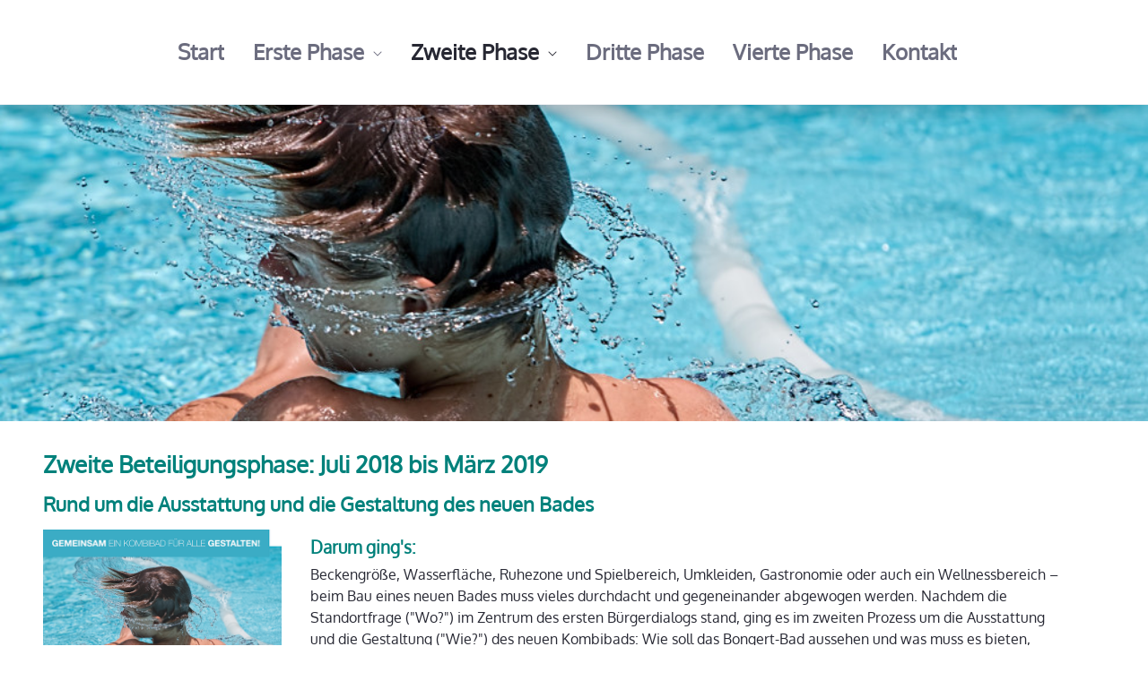

--- FILE ---
content_type: text/html;charset=UTF-8
request_url: https://www.metzingerbaeder.de/de/zweite-phase
body_size: 22971
content:




































		<!DOCTYPE html>





























































<html class="ltr" dir="ltr" lang="de-DE">

<head>
	<title>Zweite Phase - Metzinger Bäder - Politaktiv</title>

	<meta content="initial-scale=1.0, width=device-width" name="viewport" />






































<meta content="text/html; charset=UTF-8" http-equiv="content-type" />












<link data-senna-track="permanent" href="/o/frontend-theme-font-awesome-web/css/main.css" rel="stylesheet" type="text/css" />
<script data-senna-track="permanent" src="/combo?browserId=chrome&minifierType=js&languageId=de_DE&b=7305&t=1750159521752&/o/frontend-js-jquery-web/jquery/jquery.min.js&/o/frontend-js-jquery-web/jquery/init.js&/o/frontend-js-jquery-web/jquery/ajax.js&/o/frontend-js-jquery-web/jquery/bootstrap.bundle.min.js&/o/frontend-js-jquery-web/jquery/collapsible_search.js&/o/frontend-js-jquery-web/jquery/fm.js&/o/frontend-js-jquery-web/jquery/form.js&/o/frontend-js-jquery-web/jquery/popper.min.js&/o/frontend-js-jquery-web/jquery/side_navigation.js" type="text/javascript"></script>
<link data-senna-track="temporary" href="https://www.metzingerbaeder.de" rel="canonical" />
<link data-senna-track="temporary" href="https://www.metzingerbaeder.de/en/" hreflang="en-US" rel="alternate" />
<link data-senna-track="temporary" href="https://www.metzingerbaeder.de" hreflang="de-DE" rel="alternate" />
<link data-senna-track="temporary" href="https://www.metzingerbaeder.de" hreflang="x-default" rel="alternate" />

<meta property="og:locale" content="de_DE">
<meta property="og:locale:alternate" content="en_US">
<meta property="og:locale:alternate" content="de_DE">
<meta property="og:site_name" content="Metzinger Bäder">
<meta property="og:title" content="Zweite Phase - Metzinger Bäder - Politaktiv">
<meta property="og:type" content="website">
<meta property="og:url" content="https://www.metzingerbaeder.de">


<link href="https://www.metzingerbaeder.de/o/classic-theme/images/favicon.ico" rel="icon" />



<link class="lfr-css-file" data-senna-track="temporary" href="https://www.metzingerbaeder.de/o/classic-theme/css/clay.css?browserId=chrome&amp;themeId=classic_WAR_classictheme&amp;minifierType=css&amp;languageId=de_DE&amp;b=7305&amp;t=1655143658000" id="liferayAUICSS" rel="stylesheet" type="text/css" />



<link data-senna-track="temporary" href="/o/frontend-css-web/main.css?browserId=chrome&amp;themeId=classic_WAR_classictheme&amp;minifierType=css&amp;languageId=de_DE&amp;b=7305&amp;t=1655143578921" id="liferayPortalCSS" rel="stylesheet" type="text/css" />













<script data-senna-track="temporary" type="text/javascript">
	// <![CDATA[
		var Liferay = Liferay || {};

		Liferay.Browser = {
			acceptsGzip: function() {
				return true;
			},

			

			getMajorVersion: function() {
				return 131.0;
			},

			getRevision: function() {
				return '537.36';
			},
			getVersion: function() {
				return '131.0';
			},

			

			isAir: function() {
				return false;
			},
			isChrome: function() {
				return true;
			},
			isEdge: function() {
				return false;
			},
			isFirefox: function() {
				return false;
			},
			isGecko: function() {
				return true;
			},
			isIe: function() {
				return false;
			},
			isIphone: function() {
				return false;
			},
			isLinux: function() {
				return false;
			},
			isMac: function() {
				return true;
			},
			isMobile: function() {
				return false;
			},
			isMozilla: function() {
				return false;
			},
			isOpera: function() {
				return false;
			},
			isRtf: function() {
				return true;
			},
			isSafari: function() {
				return true;
			},
			isSun: function() {
				return false;
			},
			isWebKit: function() {
				return true;
			},
			isWindows: function() {
				return false;
			}
		};

		Liferay.Data = Liferay.Data || {};

		Liferay.Data.ICONS_INLINE_SVG = true;

		Liferay.Data.NAV_SELECTOR = '#navigation';

		Liferay.Data.NAV_SELECTOR_MOBILE = '#navigationCollapse';

		Liferay.Data.isCustomizationView = function() {
			return false;
		};

		Liferay.Data.notices = [
			

			
		];

		Liferay.PortletKeys = {
			DOCUMENT_LIBRARY: 'com_liferay_document_library_web_portlet_DLPortlet',
			DYNAMIC_DATA_MAPPING: 'com_liferay_dynamic_data_mapping_web_portlet_DDMPortlet',
			ITEM_SELECTOR: 'com_liferay_item_selector_web_portlet_ItemSelectorPortlet'
		};

		Liferay.PropsValues = {
			JAVASCRIPT_SINGLE_PAGE_APPLICATION_TIMEOUT: 0,
			NTLM_AUTH_ENABLED: false,
			UPLOAD_SERVLET_REQUEST_IMPL_MAX_SIZE: 104857600
		};

		Liferay.ThemeDisplay = {

			

			
				getLayoutId: function() {
					return '9';
				},

				

				getLayoutRelativeControlPanelURL: function() {
					return '/de/group/metzinger-b%C3%A4der/~/control_panel/manage';
				},

				getLayoutRelativeURL: function() {
					return '/de/zweite-phase';
				},
				getLayoutURL: function() {
					return 'https://www.metzingerbaeder.de/de/zweite-phase';
				},
				getParentLayoutId: function() {
					return '0';
				},
				isControlPanel: function() {
					return false;
				},
				isPrivateLayout: function() {
					return 'false';
				},
				isVirtualLayout: function() {
					return false;
				},
			

			getBCP47LanguageId: function() {
				return 'de-DE';
			},
			getCanonicalURL: function() {

				

				return 'https\x3a\x2f\x2fwww\x2emetzingerbaeder\x2ede';
			},
			getCDNBaseURL: function() {
				return 'https://www.metzingerbaeder.de';
			},
			getCDNDynamicResourcesHost: function() {
				return '';
			},
			getCDNHost: function() {
				return '';
			},
			getCompanyGroupId: function() {
				return '20123';
			},
			getCompanyId: function() {
				return '20097';
			},
			getDefaultLanguageId: function() {
				return 'de_DE';
			},
			getDoAsUserIdEncoded: function() {
				return '';
			},
			getLanguageId: function() {
				return 'de_DE';
			},
			getParentGroupId: function() {
				return '282884';
			},
			getPathContext: function() {
				return '';
			},
			getPathImage: function() {
				return '/image';
			},
			getPathJavaScript: function() {
				return '/o/frontend-js-web';
			},
			getPathMain: function() {
				return '/de/c';
			},
			getPathThemeImages: function() {
				return 'https://www.metzingerbaeder.de/o/classic-theme/images';
			},
			getPathThemeRoot: function() {
				return '/o/classic-theme';
			},
			getPlid: function() {
				return '608';
			},
			getPortalURL: function() {
				return 'https://www.metzingerbaeder.de';
			},
			getScopeGroupId: function() {
				return '282884';
			},
			getScopeGroupIdOrLiveGroupId: function() {
				return '282884';
			},
			getSessionId: function() {
				return '';
			},
			getSiteAdminURL: function() {
				return 'https://www.metzingerbaeder.de/group/metzinger-b%C3%A4der/~/control_panel/manage?p_p_lifecycle=0&p_p_state=maximized&p_p_mode=view';
			},
			getSiteGroupId: function() {
				return '282884';
			},
			getURLControlPanel: function() {
				return '/de/group/control_panel?refererPlid=608';
			},
			getURLHome: function() {
				return 'https\x3a\x2f\x2fwww\x2emetzingerbaeder\x2ede\x2fweb\x2fguest';
			},
			getUserEmailAddress: function() {
				return '';
			},
			getUserId: function() {
				return '20102';
			},
			getUserName: function() {
				return '';
			},
			isAddSessionIdToURL: function() {
				return false;
			},
			isImpersonated: function() {
				return false;
			},
			isSignedIn: function() {
				return false;
			},
			isStateExclusive: function() {
				return false;
			},
			isStateMaximized: function() {
				return false;
			},
			isStatePopUp: function() {
				return false;
			}
		};

		var themeDisplay = Liferay.ThemeDisplay;

		Liferay.AUI = {

			

			getAvailableLangPath: function() {
				return 'available_languages.jsp?browserId=chrome&themeId=classic_WAR_classictheme&colorSchemeId=01&minifierType=js&languageId=de_DE&b=7305&t=1750242519981';
			},
			getCombine: function() {
				return true;
			},
			getComboPath: function() {
				return '/combo/?browserId=chrome&minifierType=&languageId=de_DE&b=7305&t=1750208412463&';
			},
			getDateFormat: function() {
				return '%d.%m.%Y';
			},
			getEditorCKEditorPath: function() {
				return '/o/frontend-editor-ckeditor-web';
			},
			getFilter: function() {
				var filter = 'raw';

				
					
						filter = 'min';
					
					

				return filter;
			},
			getFilterConfig: function() {
				var instance = this;

				var filterConfig = null;

				if (!instance.getCombine()) {
					filterConfig = {
						replaceStr: '.js' + instance.getStaticResourceURLParams(),
						searchExp: '\\.js$'
					};
				}

				return filterConfig;
			},
			getJavaScriptRootPath: function() {
				return '/o/frontend-js-web';
			},
			getLangPath: function() {
				return 'aui_lang.jsp?browserId=chrome&themeId=classic_WAR_classictheme&colorSchemeId=01&minifierType=js&languageId=de_DE&b=7305&t=1750208412463';
			},
			getPortletRootPath: function() {
				return '/html/portlet';
			},
			getStaticResourceURLParams: function() {
				return '?browserId=chrome&minifierType=&languageId=de_DE&b=7305&t=1750208412463';
			}
		};

		Liferay.authToken = 'qDekyQkT';

		

		Liferay.currentURL = '\x2fde\x2fzweite-phase';
		Liferay.currentURLEncoded = '\x252Fde\x252Fzweite-phase';
	// ]]>
</script>

<script src="/o/js_loader_config?t=1750159521758" type="text/javascript"></script>
<script data-senna-track="permanent" src="/combo?browserId=chrome&minifierType=js&languageId=de_DE&b=7305&t=1750208412463&/o/frontend-js-aui-web/aui/aui/aui.js&/o/frontend-js-aui-web/liferay/modules.js&/o/frontend-js-aui-web/liferay/aui_sandbox.js&/o/frontend-js-aui-web/aui/attribute-base/attribute-base.js&/o/frontend-js-aui-web/aui/attribute-complex/attribute-complex.js&/o/frontend-js-aui-web/aui/attribute-core/attribute-core.js&/o/frontend-js-aui-web/aui/attribute-observable/attribute-observable.js&/o/frontend-js-aui-web/aui/attribute-extras/attribute-extras.js&/o/frontend-js-aui-web/aui/event-custom-base/event-custom-base.js&/o/frontend-js-aui-web/aui/event-custom-complex/event-custom-complex.js&/o/frontend-js-aui-web/aui/oop/oop.js&/o/frontend-js-aui-web/aui/aui-base-lang/aui-base-lang.js&/o/frontend-js-aui-web/liferay/dependency.js&/o/frontend-js-aui-web/liferay/util.js&/o/frontend-js-web/loader/config.js&/o/frontend-js-web/loader/loader.js&/o/frontend-js-web/liferay/dom_task_runner.js&/o/frontend-js-web/liferay/events.js&/o/frontend-js-web/liferay/lazy_load.js&/o/frontend-js-web/liferay/liferay.js&/o/frontend-js-web/liferay/global.bundle.js&/o/frontend-js-web/liferay/portlet.js&/o/frontend-js-web/liferay/workflow.js" type="text/javascript"></script>




	

	<script data-senna-track="temporary" src="/o/js_bundle_config?t=1750159548726" type="text/javascript"></script>


<script data-senna-track="temporary" type="text/javascript">
	// <![CDATA[
		
			
				
		

		

		
	// ]]>
</script>





	
		

			

			
		
		



	
		

			

			
		
	


















	
	










<link class="lfr-css-file" data-senna-track="temporary" href="https://www.metzingerbaeder.de/o/classic-theme/css/main.css?browserId=chrome&amp;themeId=classic_WAR_classictheme&amp;minifierType=css&amp;languageId=de_DE&amp;b=7305&amp;t=1655143658000" id="liferayThemeCSS" rel="stylesheet" type="text/css" />




	<style data-senna-track="temporary" type="text/css">
		@font-face {
  font-family: OxygenRegular;
  src: url(/documents/20123/333110/Oxygen-Regular.ttf/78d4c6ad-b088-feeb-c8d6-80efa3805397?t=1638828708889);
}

* {
font-family: OxygenRegular !important;
}

a {
color: #00817b ;
}

a:hover {
color: #00817b ;
}

h1, h2, h3, h4, h5 {
color: #00817b ;
}

.component-slider .carousel-navigation button {
background-color: #00817b ;
}

.component-slider .carousel-navigation button.active {
background-color: #00817b ;
}

.carousel-control-prev-icon, .carousel-control-next-icon {
-webkit-filter: drop-shadow(5px 5px 5px #000000);
  filter: drop-shadow(5px 5px 5px #000000);
}

.parallax_img {
	height: 750px !important;
	background-image: url('/documents/282884/0/montage-neue-mitte.png/990d78c2-b558-75ac-10d3-c1aa3d844de3?t=1638187272879');
	background-attachment: fixed;
	background-position: center;
	background-repeat: no-repeat;
	background-size: 100% auto;
}
@media screen and (max-width: 768px) {
	.parallax_img {
                height: 350px !important;
		background-attachment: inherit;
	}
}

.pb-lg-8, .py-lg-8 {
padding-bottom: 0px;
padding-top: 0px;
}
	</style>





	<style data-senna-track="temporary" type="text/css">

		

	</style>


<link href="/o/commerce-frontend-js/styles/main.css" rel="stylesheet" type="text/css" /><style data-senna-track="temporary" type="text/css">
</style>
<script type="text/javascript">
// <![CDATA[
Liferay.SPA = Liferay.SPA || {};
Liferay.SPA.cacheExpirationTime = -1;
Liferay.SPA.clearScreensCache = false;
Liferay.SPA.debugEnabled = false;
Liferay.SPA.excludedPaths = ["/c/document_library","/documents","/image"];
Liferay.SPA.loginRedirect = '';
Liferay.SPA.navigationExceptionSelectors = ':not([target="_blank"]):not([data-senna-off]):not([data-resource-href]):not([data-cke-saved-href]):not([data-cke-saved-href])';
Liferay.SPA.requestTimeout = 0;
Liferay.SPA.userNotification = {
	message: 'Dieser Vorgang dauert länger als erwartet.',
	timeout: 30000,
	title: 'Hoppla'
};
// ]]>
</script><script type="text/javascript">
// <![CDATA[
Liferay.Loader.require('frontend-js-spa-web@4.0.17/liferay/init.es', function(frontendJsSpaWeb4017LiferayInitEs) {
try {
(function() {
var frontendJsSpaWebLiferayInitEs = frontendJsSpaWeb4017LiferayInitEs;
frontendJsSpaWebLiferayInitEs.default.init(
	function(app) {
		app.setPortletsBlacklist({"com_liferay_site_navigation_directory_web_portlet_SitesDirectoryPortlet":true,"com_liferay_nested_portlets_web_portlet_NestedPortletsPortlet":true,"com_liferay_login_web_portlet_LoginPortlet":true,"com_liferay_login_web_portlet_FastLoginPortlet":true});
		app.setValidStatusCodes([221,490,494,499,491,492,493,495,220]);
	}
);
})();
} catch (err) {
	console.error(err);
}
});
// ]]>
</script>































<script data-senna-track="temporary" type="text/javascript">
	if (window.Analytics) {
		window._com_liferay_document_library_analytics_isViewFileEntry = false;
	}
</script>

<script type="text/javascript">
// <![CDATA[
Liferay.on(
	'ddmFieldBlur', function(event) {
		if (window.Analytics) {
			Analytics.send(
				'fieldBlurred',
				'Form',
				{
					fieldName: event.fieldName,
					focusDuration: event.focusDuration,
					formId: event.formId,
					page: event.page
				}
			);
		}
	}
);

Liferay.on(
	'ddmFieldFocus', function(event) {
		if (window.Analytics) {
			Analytics.send(
				'fieldFocused',
				'Form',
				{
					fieldName: event.fieldName,
					formId: event.formId,
					page: event.page
				}
			);
		}
	}
);

Liferay.on(
	'ddmFormPageShow', function(event) {
		if (window.Analytics) {
			Analytics.send(
				'pageViewed',
				'Form',
				{
					formId: event.formId,
					page: event.page,
					title: event.title
				}
			);
		}
	}
);

Liferay.on(
	'ddmFormSubmit', function(event) {
		if (window.Analytics) {
			Analytics.send(
				'formSubmitted',
				'Form',
				{
					formId: event.formId
				}
			);
		}
	}
);

Liferay.on(
	'ddmFormView', function(event) {
		if (window.Analytics) {
			Analytics.send(
				'formViewed',
				'Form',
				{
					formId: event.formId,
					title: event.title
				}
			);
		}
	}
);
// ]]>
</script>

</head>

<body class="chrome controls-visible  yui3-skin-sam signed-out public-page site">


















































	<nav class="quick-access-nav" id="hjtm_quickAccessNav">
		<h1 class="hide-accessible">Navigation</h1>

		<ul>
			
				<li><a href="#main-content">Zum Inhalt springen</a></li>
			

			

		</ul>
	</nav>
















































































<div class="d-flex flex-column min-vh-100">

	<div class="d-flex flex-column flex-fill" id="wrapper">

		<section class=" flex-fill" id="content">
			<h2 class="sr-only" role="heading" aria-level="1">Zweite Phase - Metzinger Bäder</h2>




















































	
	
		<div class="layout-content portlet-layout" id="main-content" role="main">
			





























	

	<div class="">

				

				<div class=" mb-lg-0 ml-lg-0 mr-lg-0 mt-lg-0 pb-lg-0 pl-lg-0 pr-lg-0 pt-lg-0" style="box-sizing: border-box;border-style: solid; border-width: 0px;opacity: 1.0;">
					<div id="fragment-173-vwmc" > <header class="shadow sticky-nav section-header navbar navbar-big navbar-light border-bottom border-light bg-white py-4">
	<div class="container justify-content-between flex-column text-break">

		<div class="d-flex align-items-center flex-column flex-lg-row mt-3 mt-lg-0">
			<div class="portlet">







































	

	<div class="portlet-boundary portlet-boundary_com_liferay_site_navigation_menu_web_portlet_SiteNavigationMenuPortlet_  portlet-static portlet-static-end portlet-borderless portlet-navigation " id="p_p_id_com_liferay_site_navigation_menu_web_portlet_SiteNavigationMenuPortlet_INSTANCE_vwmc_">
		<span id="p_com_liferay_site_navigation_menu_web_portlet_SiteNavigationMenuPortlet_INSTANCE_vwmc"></span>




	

	
		
			






































	
		
<section class="portlet" id="portlet_com_liferay_site_navigation_menu_web_portlet_SiteNavigationMenuPortlet_INSTANCE_vwmc">

	<div class="portlet-content">


		
			<div class=" portlet-content-container">
				


	<div class="portlet-body">



	
		
			
				
					



















































	

				

				
					
						


	

		




















	
	
		

	<div id="navbar_com_liferay_site_navigation_menu_web_portlet_SiteNavigationMenuPortlet_INSTANCE_vwmc">
		<ul aria-label="Seiten der Site" class="navbar-blank navbar-nav navbar-site" role="menubar">






					<li class="lfr-nav-item nav-item" id="layout_com_liferay_site_navigation_menu_web_portlet_SiteNavigationMenuPortlet_INSTANCE_vwmc_1" role="presentation">
						<a aria-labelledby="layout_com_liferay_site_navigation_menu_web_portlet_SiteNavigationMenuPortlet_INSTANCE_vwmc_1" class="nav-link text-truncate" href="https://www.metzingerbaeder.de/de/home" role="menuitem">
							<span class="text-truncate"> Start </span>
						</a>

					</li>







					<li class="lfr-nav-item nav-item dropdown" id="layout_com_liferay_site_navigation_menu_web_portlet_SiteNavigationMenuPortlet_INSTANCE_vwmc_17" role="presentation">
						<a aria-labelledby="layout_com_liferay_site_navigation_menu_web_portlet_SiteNavigationMenuPortlet_INSTANCE_vwmc_17" aria-haspopup="true" class="nav-link text-truncate dropdown-toggle" href="https://www.metzingerbaeder.de/de/erste-phase" role="menuitem">
							<span class="text-truncate"> Erste Phase 							<span class="lfr-nav-child-toggle">
<span id="qfkd____"><svg aria-hidden="true" class="lexicon-icon lexicon-icon-angle-down" focusable="false"><use href="https://www.metzingerbaeder.de/o/classic-theme/images/clay/icons.svg#angle-down"></use></svg></span>							</span>
</span>
						</a>

							<ul aria-expanded="false" class="child-menu dropdown-menu" role="menu">



		<li class="" id="layout_com_liferay_site_navigation_menu_web_portlet_SiteNavigationMenuPortlet_INSTANCE_vwmc_23" role="presentation">
				<a aria-labelledby="layout_com_liferay_site_navigation_menu_web_portlet_SiteNavigationMenuPortlet_INSTANCE_vwmc_23" class="dropdown-item" href="https://www.metzingerbaeder.de/de/standortvarianten" role="menuitem">Standortvarianten</a>
		</li>



		<li class="" id="layout_com_liferay_site_navigation_menu_web_portlet_SiteNavigationMenuPortlet_INSTANCE_vwmc_21" role="presentation">
				<a aria-labelledby="layout_com_liferay_site_navigation_menu_web_portlet_SiteNavigationMenuPortlet_INSTANCE_vwmc_21" class="dropdown-item" href="https://www.metzingerbaeder.de/de/konsensuskonferenzen" role="menuitem">Konsensuskonferenzen</a>
		</li>



		<li class="" id="layout_com_liferay_site_navigation_menu_web_portlet_SiteNavigationMenuPortlet_INSTANCE_vwmc_19" role="presentation">
				<a aria-labelledby="layout_com_liferay_site_navigation_menu_web_portlet_SiteNavigationMenuPortlet_INSTANCE_vwmc_19" class="dropdown-item" href="https://www.metzingerbaeder.de/de/ergebnisse-standort" role="menuitem">Ergebnisse</a>
		</li>

							</ul>
					</li>







					<li class="lfr-nav-item nav-item dropdown selected active" id="layout_com_liferay_site_navigation_menu_web_portlet_SiteNavigationMenuPortlet_INSTANCE_vwmc_9" role="presentation">
						<a aria-labelledby="layout_com_liferay_site_navigation_menu_web_portlet_SiteNavigationMenuPortlet_INSTANCE_vwmc_9" aria-haspopup="true" class="nav-link text-truncate dropdown-toggle" href="https://www.metzingerbaeder.de/de/zweite-phase" role="menuitem">
							<span class="text-truncate"> Zweite Phase 							<span class="lfr-nav-child-toggle">
<span id="jbfs____"><svg aria-hidden="true" class="lexicon-icon lexicon-icon-angle-down" focusable="false"><use href="https://www.metzingerbaeder.de/o/classic-theme/images/clay/icons.svg#angle-down"></use></svg></span>							</span>
</span>
						</a>

							<ul aria-expanded="false" class="child-menu dropdown-menu" role="menu">



		<li class="" id="layout_com_liferay_site_navigation_menu_web_portlet_SiteNavigationMenuPortlet_INSTANCE_vwmc_15" role="presentation">
				<a aria-labelledby="layout_com_liferay_site_navigation_menu_web_portlet_SiteNavigationMenuPortlet_INSTANCE_vwmc_15" class="dropdown-item" href="https://www.metzingerbaeder.de/de/planungswerkstaetten" role="menuitem">Planungswerkstätten</a>
		</li>



		<li class="" id="layout_com_liferay_site_navigation_menu_web_portlet_SiteNavigationMenuPortlet_INSTANCE_vwmc_13" role="presentation">
				<a aria-labelledby="layout_com_liferay_site_navigation_menu_web_portlet_SiteNavigationMenuPortlet_INSTANCE_vwmc_13" class="dropdown-item" href="https://www.metzingerbaeder.de/de/ergebnisse-ausstattung" role="menuitem">Ergebnisse</a>
		</li>

							</ul>
					</li>





					<li class="lfr-nav-item nav-item" id="layout_com_liferay_site_navigation_menu_web_portlet_SiteNavigationMenuPortlet_INSTANCE_vwmc_25" role="presentation">
						<a aria-labelledby="layout_com_liferay_site_navigation_menu_web_portlet_SiteNavigationMenuPortlet_INSTANCE_vwmc_25" class="nav-link text-truncate" href="https://www.metzingerbaeder.de/de/dritte-phase" role="menuitem">
							<span class="text-truncate"> Dritte Phase </span>
						</a>

					</li>





					<li class="lfr-nav-item nav-item" id="layout_com_liferay_site_navigation_menu_web_portlet_SiteNavigationMenuPortlet_INSTANCE_vwmc_27" role="presentation">
						<a aria-labelledby="layout_com_liferay_site_navigation_menu_web_portlet_SiteNavigationMenuPortlet_INSTANCE_vwmc_27" class="nav-link text-truncate" href="https://www.metzingerbaeder.de/de/vierte-phase" role="menuitem">
							<span class="text-truncate"> Vierte Phase </span>
						</a>

					</li>





					<li class="lfr-nav-item nav-item" id="layout_com_liferay_site_navigation_menu_web_portlet_SiteNavigationMenuPortlet_INSTANCE_vwmc_11" role="presentation">
						<a aria-labelledby="layout_com_liferay_site_navigation_menu_web_portlet_SiteNavigationMenuPortlet_INSTANCE_vwmc_11" class="nav-link text-truncate" href="https://www.metzingerbaeder.de/de/kontakt" role="menuitem">
							<span class="text-truncate"> Kontakt </span>
						</a>

					</li>
		</ul>
	</div>


	
	
	


	
	
					
				
			
		
	
	


	</div>

			</div>
		
	</div>
</section>
	

		
		







	</div>




</div>

			<span class="mt-4 mt-lg-0 ml-lg-3">
				
			</span>
		</div>
	</div>
</header></div><style>.section-header .section-header-logo {
	height: 36px;
}

.section-header .portlet {
	margin: 0;
}

.section-header .navbar-nav .nav-link {
	font-weight: 600;
	padding: 0 1rem;
}

.navbar-big {
	font-size: 1.5rem;
}

.sticky-nav {
	position: fixed;
	top: 0;
	z-index: 1;
	width: 100%;
}

@media screen and (max-width: 768px) {
	.sticky-nav {
	position: relative;
	top: 0;
	z-index: 1;
	width: 100%;
}
}

.shadow {
	-webkit-box-shadow: 0 8px 6px -6px black;
	   -moz-box-shadow: 0 8px 6px -6px black;
	        box-shadow: 0 8px 6px -6px black;
}</style>
				</div>
			</div>
		
		
		
	



	
		
		
		
		
		
			<div class="">

				

				<div class=" mb-lg-0 ml-lg-0 mr-lg-0 mt-lg-0 pb-lg-0 pl-lg-0 pr-lg-0 pt-lg-5 pt-sm-0 pt-0 pt-md-9" style="box-sizing: border-box;border-style: solid; border-width: 0px;height: py-3;opacity: 1.0;">
					<div id="fragment-0-kayx" > <div class="py-1"></div></div>
				</div>
			</div>
		
		
		
	



	
		
		
		
		
		
			<div class="">

				

				<div class=" mb-lg-0 ml-lg-0 mr-lg-0 mt-lg-0 pb-lg-0 pl-lg-0 pr-lg-0 pt-lg-0" style="box-sizing: border-box;border-style: solid; border-width: 0px;opacity: 1.0;">
					<div id="fragment-0-zbef" > <div class="component-image overflow-hidden">
	<img alt="Responsive Image" class="w-100" data-lfr-editable-id="image-square" data-lfr-editable-type="image" src="/documents/282884/0/header-bub-mitte.jpg/f1485273-73d2-d2d2-eb41-dc8c591551bb?t=1715693946090&amp;download=true" data-fileentryid="1685702">
</div></div>
				</div>
			</div>
		
		
		
	



	
		
		
		
		
		
			<div class="">

				

				<div class=" mb-lg-0 ml-lg-0 mr-lg-0 mt-lg-0 pb-lg-0 pl-lg-0 pr-lg-0 pt-lg-0" style="box-sizing: border-box;border-style: solid; border-width: 0px;height: py-3;opacity: 1.0;">
					<div id="fragment-0-tonq" > <div class="py-3"></div></div>
				</div>
			</div>
		
		
		
	



	
		
		
		
		
		
			<div class="">

				

				<div class=" mb-lg-0 ml-lg-0 mr-lg-0 mt-lg-0 pb-lg-3 pl-lg-5 pr-lg-0 pt-lg-0 pb-sm-3 pl-sm-5 pr-3 pl-3 pb-md-3 pl-md-5" style="box-sizing: border-box;border-style: solid; border-width: 0px;opacity: 1.0;">
					<div id="fragment-0-uckl" > <h1 class="component-heading mb-0 text-break" data-lfr-editable-id="element-text" data-lfr-editable-type="text">Zweite Beteiligungsphase: Juli 2018 bis März 2019</h1></div><style>.fragment-heading-text-colored a {
	color: inherit;
}</style>
				</div>
			</div>
		
		
		
	



	
		
		
		
		
		
			<div class="">

				

				<div class=" mb-lg-0 ml-lg-0 mr-lg-0 mt-lg-0 pb-lg-3 pl-lg-5 pr-lg-0 pt-lg-0 pb-sm-3 pl-sm-5 pl-3 pb-md-3 pl-md-5" style="box-sizing: border-box;border-style: solid; border-width: 0px;opacity: 1.0;">
					<div id="fragment-0-uxqn" > <h2 class="component-heading mb-0 text-break" data-lfr-editable-id="element-text" data-lfr-editable-type="text">Rund um die Ausstattung und die Gestaltung des neuen Bades</h2></div>
				</div>
			</div>
		
		
		
	



	
		
		
		
		
		
		

			

			<div class=" mb-lg-0 ml-lg-4 mr-lg-4 mt-lg-0 pb-lg-0 pl-lg-0 pr-lg-0 pt-lg-0 ml-sm-4 mr-sm-4 mr-3 ml-3 ml-md-4 mr-md-4" style="box-sizing: border-box;border-style: solid; border-width: 0px;opacity: 1.0;overflow: hidden;">
				
					
						<div class="container-fluid p-0">
							<div class="row align-items-lg-start align-items-sm-start align-items-start align-items-md-start flex-lg-row flex-sm-row flex-row flex-md-row">

								

								























	
		
		

			

			<div class="col col-lg-3 col-sm-4 col-12 col-md-4">

				

				























	
		
		
		
		
		
			<div class="">

				

				<div class=" mb-lg-0 ml-lg-4 mr-lg-0 mt-lg-0 pb-lg-0 pl-lg-0 pr-lg-0 pt-lg-0 ml-sm-4 pt-4 ml-md-4" style="box-sizing: border-box;border-style: solid; border-width: 0px;opacity: 1.0;">
					<div id="fragment-0-vbeg" > <div class="component-image overflow-hidden">
	<img alt="Responsive Image" class="w-100" data-lfr-editable-id="image-square" data-lfr-editable-type="image" src="/documents/282884/0/BongertBad.png/5eca0925-d82a-9cef-8021-ef28cbf90626?t=1638023516634&amp;download=true" data-fileentryid="299844">
</div></div>
				</div>
			</div>
		
		
		
	


			</div>
		
		
		
		
		
		
	



	
		
		

			

			<div class="col col-lg-9 col-sm-8 col-12 col-md-8">

				

				























	
		
		
		
		
		
			<div class="">

				

				<div class=" mb-lg-0 ml-lg-0 mr-lg-0 mt-lg-0 pb-lg-0 pl-lg-2 pr-lg-6 pt-lg-2 pr-sm-2 pt-3 pr-md-2" style="box-sizing: border-box;border-style: solid; border-width: 0px;opacity: 1.0;">
					



































<div class="journal-content-article " data-analytics-asset-id="300390" data-analytics-asset-title="Zweiter Prozess: Darum gehts" data-analytics-asset-type="web-content">
	

	<h3>Darum ging's:</h3><p>Beckengröße, Wasserfläche, Ruhezone und Spielbereich, Umkleiden, Gastronomie oder auch ein Wellnessbereich – beim Bau eines neuen Bades muss vieles durchdacht und gegeneinander abgewogen werden. Nachdem die Standortfrage ("Wo?") im Zentrum des ersten Bürgerdialogs stand, ging es im zweiten Prozess um die Ausstattung und die Gestaltung ("Wie?") des neuen Kombibads: Wie soll das Bongert-Bad aussehen und was muss es bieten, damit es den Ansprüchen möglichst vieler genügt?</p><p>Das zukünftige Metzinger Kombibad soll ein familienfreundliches Sport- und Freizeitbad und damit ein Bad für Alle werden. Die Kernfragen der Beteiligung lauten: Wo genau soll das Kombibad auf dem Gelände des Bongertwasen stehen? Welche Ausstattung ist notwendig, welche wünschenswert? Ziel des zweiten Bürgerdialogs war es, die Bedarfe, Wünsche und Ideen der Bevölkerung zu sammeln und gegeneinander abzuwägen. Das Ergebnis stellte die Grundlage für die konkreten Planungen – insbesondere für die Ausschreibung eines Planungswettbewerbs – dar.</p>
</div>




				</div>
			</div>
		
		
		
	


			</div>
		
		
		
		
		
		
	


							</div>
						</div>
					
					
				
			</div>
		
		
	



	
		
		
		
		
		
			<div class="">

				

				<div class=" mb-lg-0 ml-lg-0 mr-lg-0 mt-lg-0 pb-lg-0 pl-lg-0 pr-lg-0 pt-lg-0" style="box-sizing: border-box;border-style: solid; border-width: 0px;height: py-3;opacity: 1.0;">
					<div id="fragment-0-geao" > <div class="py-3"></div></div>
				</div>
			</div>
		
		
		
	



	
		
		
		
		
		
		

			

			<div class=" mb-lg-0 ml-lg-0 mr-lg-0 mt-lg-0 pb-lg-3 pl-lg-0 pr-lg-0 pt-lg-3 pr-sm-0 pb-sm-3 pt-sm-3 pl-sm-0 pr-0 pb-3 pt-3 pl-0 pr-md-0 pb-md-3 pt-md-3 pl-md-0" style="box-sizing: border-box;background-color: var(--gray-200);border-style: solid; border-width: 0px;opacity: 1.0;overflow: hidden;">
				
					
						<div class="container-fluid p-0">
							<div class="row align-items-lg-start align-items-sm-start align-items-start align-items-md-start flex-lg-row flex-sm-row flex-row flex-md-row no-gutters">

								

								























	
		
		

			

			<div class="col col-lg-12 col-sm-12 col-12 col-md-12">

				

				























	
		
		
		
		
		
			<div class="">

				

				<div class=" mb-lg-0 ml-lg-0 mr-lg-0 mt-lg-0 pb-lg-3 pl-lg-5 pr-lg-0 pt-lg-0 pb-sm-3 pl-sm-5 pb-3 pl-5 pb-md-3 pl-md-5" style="box-sizing: border-box;border-style: solid; border-width: 0px;opacity: 1.0;">
					<div id="fragment-0-npar" > <h1 class="component-heading mb-0 text-break" data-lfr-editable-id="element-text" data-lfr-editable-type="text">Ablauf</h1></div>
				</div>
			</div>
		
		
		
	


			</div>
		
		
		
		
		
		
	



	
		
		

			

			<div class="col col-lg-12 col-sm-12 col-12 col-md-12">

				

				























	
		
		
		
		
		
			<div class="">

				

				<div class=" mb-lg-0 ml-lg-0 mr-lg-0 mt-lg-0 pb-lg-0 pl-lg-0 pr-lg-0 pt-lg-0" style="box-sizing: border-box;border-style: solid; border-width: 0px;opacity: 1.0;">
					<div id="fragment-0-xpia" > <div class="component-separator">
	<hr class="m-0 pb-3 border-white">
</div></div>
				</div>
			</div>
		
		
		
	



	
		
		
		
		
		
		

			

			<div class=" mb-lg-0 ml-lg-0 mr-lg-0 mt-lg-0 pb-lg-0 pl-lg-0 pr-lg-0 pt-lg-0" style="box-sizing: border-box;border-style: solid; border-width: 0px;opacity: 1.0;overflow: hidden;">
				
					
					
						<div class="row align-items-lg-start align-items-sm-start align-items-start align-items-md-start flex-lg-row flex-sm-row flex-column-reverse flex-md-row">

							

							























	
		
		

			

			<div class="col col-lg-9 col-sm-8 col-12 col-md-8">

				

				























	
		
		
		
		
		
			<div class="">

				

				<div class=" mb-lg-0 ml-lg-0 mr-lg-0 mt-lg-0 pb-lg-0 pl-lg-6 pr-lg-6 pt-lg-0 pr-sm-2 pl-sm-4 pr-3 pt-3 pl-3 pr-md-2 pl-md-4" style="box-sizing: border-box;border-style: solid; border-width: 0px;opacity: 1.0;">
					



































<div class="journal-content-article " data-analytics-asset-id="300559" data-analytics-asset-title="Juli bis November 2019; Phase 1: „Ermitteln“" data-analytics-asset-type="web-content">
	

	<h4>Juli bis November 2018</h4><h2>Breite Beteiligung: „Ermitteln“</h2><p>Die erste Beteiligungsphase war für alle Bürgerinnen und Bürger Metzingens offen. Während dieser Phase ging es zunächst darum, Ideen, Vorschläge und Wünsche aus der Bevölkerung zu sammeln. Per Whatsapp, Onlineformular, Mail oder auch per Postkarte antworteten die Metzingerinnen und Metzinger also auf Fragen wie: Was gefällt Ihnen an anderen Bädern besonders gut? Was wünschen Sie sich für ein familienfreundliches Sport- und Freizeitbad? Wovon würden auch die Besucher des neuen Metzinger Kombibads profitieren?</p><p>Während dieser Beteiligungsphase gingen insgesamt 157 Beiträge ein. Vom Wunsch nach Ruhezonen im neuen Bad über Ideen zur künftigen Badgastronomie bis hin zu Fragen der Erreichbarkeit des neuen Bades brachten die Teilnehmenden zahlreiche wertvolle Ideen und Beiträge sowie Anregungen ein.</p>
</div>




				</div>
			</div>
		
		
		
	


			</div>
		
		
		
		
		
		
	



	
		
		

			

			<div class="col col-lg-3 col-sm-4 col-12 col-md-4">

				

				























	
		
		
		
		
		
			<div class="">

				

				<div class=" mb-lg-0 ml-lg-0 mr-lg-0 mt-lg-0 pb-lg-0 pl-lg-0 pr-lg-4 pt-lg-0 pr-sm-4 pb-sm-0 pr-3 pl-3 pr-md-4 pb-md-0" style="box-sizing: border-box;border-style: solid; border-width: 0px;opacity: 1.0;">
					<div id="fragment-0-kuan" > <div class="component-image overflow-hidden">
	<img alt="Responsive Image" class="w-100" data-lfr-editable-id="image-square" data-lfr-editable-type="image" src="/documents/282884/0/pinnwand.png/fef93d0a-2ab9-b465-136c-509f246142cd?t=1638089636305&amp;download=true" data-fileentryid="302502">
</div></div>
				</div>
			</div>
		
		
		
	


			</div>
		
		
		
		
		
		
	


						</div>
					
				
			</div>
		
		
	



	
		
		
		
		
		
			<div class="">

				

				<div class=" mb-lg-0 ml-lg-0 mr-lg-0 mt-lg-0 pb-lg-0 pl-lg-0 pr-lg-0 pt-lg-0" style="box-sizing: border-box;border-style: solid; border-width: 0px;height: py-3;opacity: 1.0;">
					<div id="fragment-0-qehc" > <div class="py-2"></div></div>
				</div>
			</div>
		
		
		
	



	
		
		
		
		
		
			<div class="">

				

				<div class=" mb-lg-0 ml-lg-0 mr-lg-0 mt-lg-0 pb-lg-0 pl-lg-0 pr-lg-0 pt-lg-0" style="box-sizing: border-box;border-style: solid; border-width: 0px;font-weight: var(--font-weight-bold);opacity: 1.0;">
					<div id="fragment-0-jeek" > <div class="component-separator">
	<hr class="m-0 pb-2 border-white">
</div></div>
				</div>
			</div>
		
		
		
	



	
		
		
		
		
		
			<div class="">

				

				<div class=" mb-lg-0 ml-lg-0 mr-lg-0 mt-lg-0 pb-lg-0 pl-lg-0 pr-lg-0 pt-lg-0" style="box-sizing: border-box;background-color: var(--white);border-style: solid; border-width: 0px;height: py-3;opacity: 1.0;">
					<div id="fragment-0-joiw" > <div class="py-2"></div></div>
				</div>
			</div>
		
		
		
	


			</div>
		
		
		
		
		
		
	



	
		
		

			

			<div class="col col-lg-12 col-sm-12 col-12 col-md-12">

				

				























	
		
		
		
		
		
		

			

			<div class=" mb-lg-0 ml-lg-0 mr-lg-0 mt-lg-0 pb-lg-0 pl-lg-0 pr-lg-0 pt-lg-0" style="box-sizing: border-box;border-style: solid; border-width: 0px;opacity: 1.0;overflow: hidden;">
				
					
					
						<div class="row align-items-lg-start align-items-sm-start align-items-start align-items-md-start flex-lg-row flex-sm-row flex-column-reverse flex-md-row">

							

							























	
		
		

			

			<div class="col col-lg-9 col-sm-8 col-12 col-md-8">

				

				























	
		
		
		
		
		
			<div class="">

				

				<div class=" mb-lg-0 ml-lg-0 mr-lg-0 mt-lg-0 pb-lg-0 pl-lg-6 pr-lg-6 pt-lg-3 pr-sm-2 pt-sm-4 pl-sm-4 pr-3 pt-3 pl-3 pr-md-2 pt-md-4 pl-md-4" style="box-sizing: border-box;border-style: solid; border-width: 0px;opacity: 1.0;">
					



































<div class="journal-content-article " data-analytics-asset-id="300675" data-analytics-asset-title="Februar bis März 2019 – Phase 2: „Ergänzen und Bewerten“" data-analytics-asset-type="web-content">
	

	<h4>Februar bis März 2019</h4><h2>Planungswerkstätten: „Ergänzen und Bewerten“</h2><p>Im Rahmen von zwei sogenannten Planungswerkstätten wurden die zahlreichen Beiträge der ersten Beteiligungsphase gesichtet, geordnet und ergänzt. In Zusammenarbeit mit externen Experten und der Verwaltung erarbeiteten die Teilnehmerinnen und Teilnehmer der beiden Planungswerkstätten also auf Basis der eingebrachten Beiträge eine Empfehlung für die Inhalte der Ausschreibung.</p><p>Die Aufgabe der Teilnehmer der <strong>ersten Planungswerkstatt</strong> war es, die Ergebnisse der offenen Beteiligungsphase zu diskutieren, kommentieren und zu ergänzen. Die Ergebnisse wurden dann im Anschluss von der Verwaltung und gegebenenfalls externen Fachexperten bis zur zweiten Planungswerkstatt aufbereitet und unter anderem auch mit einer Kostenschätzung versehen.<br />In der <strong>zweiten Planungswerkstatt</strong> erarbeiteten die Teilnehmerinnen und Teilnehmer anhand der aufbereiteten Ergebnisse aus der ersten Planungsphase eine Empfehlung für die konkreten Inhalte der Ausschreibung. Diese Empfehlung wurde dem Gemeinderat als Grundlage für die weitere Entscheidungsfindung überreicht.</p>
</div>




				</div>
			</div>
		
		
		
	



	
		
		
		
		
		
			<div class="">

				

				<div class=" mb-lg-0 ml-lg-0 mr-lg-0 mt-lg-0 pb-lg-0 pl-lg-0 pr-lg-0 pt-lg-0" style="box-sizing: border-box;border-style: solid; border-width: 0px;height: py-3;opacity: 1.0;">
					<div id="fragment-0-fckh" > <div class="py-3"></div></div>
				</div>
			</div>
		
		
		
	



	
		
		
		
		
		
		

			

			<div class=" mb-lg-0 ml-lg-0 mr-lg-0 mt-lg-0 pb-lg-0 pl-lg-0 pr-lg-0 pt-lg-0" style="box-sizing: border-box;border-style: solid; border-width: 0px;opacity: 1.0;overflow: hidden;">
				
					
					
						<div class="row align-items-lg-start align-items-sm-start align-items-start align-items-md-start flex-lg-row flex-sm-row flex-row flex-md-row">

							

							























	
		
		

			

			<div class="col col-lg-2 col-sm-3 col-12 col-md-3">

				

				























	
		
		
		
		
		
			<div class="">

				

				<div class=" mb-lg-0 ml-lg-0 mr-lg-0 mt-lg-0 pb-lg-3 pl-lg-8 pr-lg-2 pt-lg-2 pr-sm-4 pt-sm-3 pl-sm-5 pb-4 pr-10 pl-10 pr-md-4 pt-md-3 pl-md-5" style="box-sizing: border-box;border-style: solid; border-width: 0px;opacity: 1.0;">
					<div id="fragment-0-pfra" > <div class="component-image overflow-hidden">
	<img alt="Responsive Image" class="w-100" data-lfr-editable-id="image-square" data-lfr-editable-type="image" src="/documents/282884/0/frage+%281%29.png/9d22170a-eebf-fe7f-5da0-6b1091844f53?t=1638034385401&amp;download=true" data-fileentryid="302014">
</div></div>
				</div>
			</div>
		
		
		
	


			</div>
		
		
		
		
		
		
	



	
		
		

			

			<div class="col col-lg-10 col-sm-9 col-12 col-md-9">

				

				























	
		
		
		
		
		
			<div class="">

				

				<div class=" mb-lg-0 ml-lg-0 mr-lg-0 mt-lg-0 pb-lg-2 pl-lg-3 pr-lg-6 pt-lg-2 pb-sm-3 pr-sm-3 pt-sm-3 pb-3 pr-3 pt-3 pl-3 pb-md-3 pr-md-3 pt-md-3" style="box-sizing: border-box;background-color: var(--gray-300);background-position: 50% 50%; background-repeat: no-repeat; background-size: cover; background-image: url(/documents/282884/0/DSC04145+%281%29.jpg/3736752a-1172-5c0d-032a-1a07d4f3496e?t=1638089923324&download=true);border-color: var(--btn-outline-secondary-hover-color);border-radius: var(--border-radius-lg);border-style: solid; border-width: 0px;opacity: 1.0;color: var(--black);">
					



































<div class="journal-content-article " data-analytics-asset-id="300653" data-analytics-asset-title="Was ist eine Planungswerkstatt?" data-analytics-asset-type="web-content">
	

	<h3>Was ist eine Planungswerkstatt?</h3><p>Die Planungswerkstatt ist ein Format der Bürgerbeteiligung, bei dem möglichst viele Bürgerinnen und Bürger in Planungsprozesse eingebunden werden. Der Wechsel zwischen der Arbeit im Plenum und in kleineren Arbeitsgruppen ermöglicht dabei das konzentrierte Arbeiten an verschiedenen Aufgabenstellungen und die Rückkopplung der Ergebnisse mit allen Teilnehmenden der Planungswerkstatt.</p><p>Die Einladung zur Mitwirkung erfolgte an ausgewählte Schlüsselakteure in Metzingen, an per Zufall ausgewählte Bürgerinnen und Bürger sowie über die öffentlichen Medien an die Gesamtbevölkerung. Interessierte konnten sich aber auch für die Teilnahme anmelden.</p><p>Das Ergebnis der gesamten Planungswerkstatt wurde als Empfehlung dem Gemeinderat zur weiteren Entscheidungsfindung überreicht.</p>
</div>




				</div>
			</div>
		
		
		
	


			</div>
		
		
		
		
		
		
	


						</div>
					
				
			</div>
		
		
	


			</div>
		
		
		
		
		
		
	



	
		
		

			

			<div class="col col-lg-3 col-sm-4 col-12 col-md-4">

				

				























	
		
		
		
		
		
			<div class="">

				

				<div class=" mb-lg-0 ml-lg-0 mr-lg-0 mt-lg-0 pb-lg-0 pl-lg-0 pr-lg-4 pt-lg-0 pt-sm-4 pr-4 pl-4 pt-md-4" style="box-sizing: border-box;border-style: solid; border-width: 0px;opacity: 1.0;">
					<div id="fragment-0-cqxh" > <div class="component-image overflow-hidden">
	<img alt="Responsive Image" class="w-100" data-lfr-editable-id="image-square" data-lfr-editable-type="image" src="/documents/282884/0/Planungswerkstatt.jpg/674b18ea-7b6b-efec-f151-279729195fbf?t=1638033488039&amp;download=true" data-fileentryid="301634">
</div></div>
				</div>
			</div>
		
		
		
	


			</div>
		
		
		
		
		
		
	


						</div>
					
				
			</div>
		
		
	


			</div>
		
		
		
		
		
		
	


							</div>
						</div>
					
					
				
			</div>
		
		
	



	
		
		
		
		
		
			<div class="">

				

				<div class=" mb-lg-0 ml-lg-0 mr-lg-0 mt-lg-0 pb-lg-0 pl-lg-0 pr-lg-0 pt-lg-0" style="box-sizing: border-box;background-color: var(--gray-200);border-style: solid; border-width: 0px;opacity: 1.0;">
					<div id="fragment-0-ipgv" > <div class="component-separator">
	<hr class="m-0 pb-3 border-white">
</div></div>
				</div>
			</div>
		
		
		
	



	
		
		
		
		
		
			<div class="">

				

				<div class=" mb-lg-0 ml-lg-0 mr-lg-0 mt-lg-0 pb-lg-0 pl-lg-0 pr-lg-0 pt-lg-0" style="box-sizing: border-box;border-style: solid; border-width: 0px;height: py-3;opacity: 1.0;">
					<div id="fragment-0-hudt" > <div class="py-2"></div></div>
				</div>
			</div>
		
		
		
	



	
		
		
		
		
		
		

			

			<div class=" mb-lg-0 ml-lg-0 mr-lg-0 mt-lg-0 pb-lg-3 pl-lg-0 pr-lg-0 pt-lg-0 pb-sm-3 pb-3 pb-md-3" style="box-sizing: border-box;background-color: var(--gray-200);border-style: solid; border-width: 0px;opacity: 1.0;overflow: hidden;">
				
					
						<div class="container-fluid p-0">
							<div class="row align-items-lg-start align-items-sm-start align-items-start align-items-md-start flex-lg-row flex-sm-row flex-row flex-md-row">

								

								























	
		
		

			

			<div class="col col-lg-9 col-sm-12 col-12 col-md-12">

				

				























	
		
		
		
		
		
			<div class="">

				

				<div class=" mb-lg-0 ml-lg-0 mr-lg-0 mt-lg-0 pb-lg-3 pl-lg-6 pr-lg-0 pt-lg-3 pt-sm-4 pl-sm-4 pt-4 pl-4 pt-md-4 pl-md-4" style="box-sizing: border-box;border-style: solid; border-width: 0px;opacity: 1.0;">
					



































<div class="journal-content-article " data-analytics-asset-id="304105" data-analytics-asset-title="April bis Mai 2019 Beratung des Gemeinderates: &quot;Entscheiden&quot;" data-analytics-asset-type="web-content">
	

	<h4>April bis Mai 2019</h4><h2>Beratung des Gemeinderates: "Entscheiden"</h2><p>Im Anschluss an die Planungswerkstätten traf der Gemeinderat auf Basis der Empfehlung der zweiten Planungswerkstatt eine Entscheidung darüber, wie das Kombibad zukünftig ausgestattet sein soll bzw. welche Ausstattungsmerkmale in die Planungsausschreibung einfließen werden. Alle Ausschreibungsinhalte wurden außerdem an den bereits gesetzten Leitplanken gespiegelt .</p>
</div>




				</div>
			</div>
		
		
		
	



	
		
		
		
		
		
		

			

			<div class=" mb-lg-0 ml-lg-0 mr-lg-0 mt-lg-0 pb-lg-0 pl-lg-0 pr-lg-0 pt-lg-0" style="box-sizing: border-box;border-style: solid; border-width: 0px;opacity: 1.0;overflow: hidden;">
				
					
					
						<div class="row align-items-lg-start align-items-sm-start align-items-start align-items-md-start flex-lg-row flex-sm-row flex-row flex-md-row">

							

							























	
		
		

			

			<div class="col col-lg-2 col-sm-3 col-12 col-md-3">

				

				























	
		
		
		
		
		
			<div class="">

				

				<div class=" mb-lg-0 ml-lg-0 mr-lg-0 mt-lg-0 pb-lg-3 pl-lg-8 pr-lg-2 pt-lg-2 pr-sm-4 pt-sm-3 pl-sm-5 pb-3 pr-10 pl-10 pr-md-4 pt-md-3 pl-md-5" style="box-sizing: border-box;border-style: solid; border-width: 0px;opacity: 1.0;">
					<div id="fragment-0-gbes" > <div class="component-image overflow-hidden">
	<img alt="Responsive Image" class="w-100" data-lfr-editable-id="image-square" data-lfr-editable-type="image" src="/documents/282884/0/frage+%281%29.png/9d22170a-eebf-fe7f-5da0-6b1091844f53?t=1638034385401&amp;download=true" data-fileentryid="302014">
</div></div>
				</div>
			</div>
		
		
		
	


			</div>
		
		
		
		
		
		
	



	
		
		

			

			<div class="col col-lg-10 col-sm-9 col-12 col-md-9">

				

				























	
		
		
		
		
		
			<div class="">

				

				<div class=" mb-lg-0 ml-lg-0 mr-lg-0 mt-lg-0 pb-lg-2 pl-lg-3 pr-lg-6 pt-lg-2 pr-sm-2 pt-sm-3 pb-3 pr-3 pt-3 pl-3 pr-md-2 pt-md-3" style="box-sizing: border-box;background-position: 50% 50%; background-repeat: no-repeat; background-size: cover; background-image: url(/documents/282884/0/leitplanke.jpg/0f670516-8f55-7a4c-159c-2f0912057bd2?t=1638100182477&download=true);border-color: var(--white);border-radius: var(--border-radius-lg);border-style: solid; border-width: 0px;opacity: 1.0;">
					



































<div class="journal-content-article " data-analytics-asset-id="304121" data-analytics-asset-title="Leitplanken" data-analytics-asset-type="web-content">
	

	<div class="journal-content-article"><h3>Was sind denn überhaupt "Leitplanken"?</h3><p>Ein Teil der Leitplanken wurden mit dem GR-Beschluss am 17. Mai 2018 bereits fix gesetzt. Neben der <a href="/documents/282884/0/18_05_17+Beschlussfassung+Standortentscheidung+B%C3%A4der.pdf/64fb4ca8-9c92-2d9c-0aba-01a5df2f9511?t=1638098736574">Beschlussfassung vom 17. Mai 2018</a> hat der Gemeinderat noch zwei zusätzliche Leitplanken beschlossen, an denen die Bedarfe, Ideen und Wünsche der Bürger gespiegelt werden sollen:</p><ol><li><strong>Dauerhafte Finanzierbarkeit&nbsp;</strong><br />Bei der Leitplanke „Dauerhafte Finanzierbarkeit" schlägt die AG Bürgerdialog vor, dies über den jährlichen Zuschussbedarf des zukünftigen Kombibades abzubilden. Nur in einer solchen Zahl wären alle Kosten seriös berücksichtigt. Das heißt sowohl die Investitions- und Finanzierungskosten als auch die laufenden Betriebs- und Personalkosten sowie die Erlöse aus Eintrittsgeldern.</li><li><strong>Eintrittspreise</strong><br />Bei der Leitplanke „Eintrittspreise" steht für die AG Bürgerdialog die soziale Komponente im Fokus. Es soll finanziell niemand von den Nutzungen ausgeschlossen werden, die in den heutigen Bädern angeboten werden. Das bedeutet, dass die Preise für Einzeleintritte für die reinen Schwimmangebote sich daran orientieren sollten.</li></ol></div>
</div>




				</div>
			</div>
		
		
		
	


			</div>
		
		
		
		
		
		
	


						</div>
					
				
			</div>
		
		
	


			</div>
		
		
		
		
		
		
	



	
		
		

			

			<div class="col col-lg-3 col-sm-12 col-12 col-md-12">

				

				






















			</div>
		
		
		
		
		
		
	


							</div>
						</div>
					
					
				
			</div>
		
		
	



	
		
		
		
		
		
			<div class="">

				

				<div class=" mb-lg-0 ml-lg-0 mr-lg-0 mt-lg-0 pb-lg-0 pl-lg-0 pr-lg-0 pt-lg-0" style="box-sizing: border-box;border-style: solid; border-width: 0px;height: py-3;opacity: 1.0;">
					<div id="fragment-0-dtvt" > <div class="py-3"></div></div>
				</div>
			</div>
		
		
		
	



	
		
		
		
		
		
			<div class="">

				

				<div class=" mb-lg-0 ml-lg-0 mr-lg-0 mt-lg-0 pb-lg-0 pl-lg-0 pr-lg-0 pt-lg-0" style="box-sizing: border-box;border-style: solid; border-width: 0px;height: py-3;opacity: 1.0;">
					<div id="fragment-0-nxoy" > <div class="py-3"></div></div>
				</div>
			</div>
		
		
		
	



	
		
		
		
		
		
			<div class="">

				

				<div class=" mb-lg-0 ml-lg-0 mr-lg-0 mt-lg-0 pb-lg-0 pl-lg-0 pr-lg-0 pt-lg-0" style="box-sizing: border-box;border-style: solid; border-width: 0px;opacity: 1.0;">
					<div id="fragment-0-nkri" > <div class="component-separator">
	<hr class="m-0 pb-4 border-dark">
</div></div>
				</div>
			</div>
		
		
		
	



	
		
		
		
		
		
		

			

			<div class=" mb-lg-0 ml-lg-0 mr-lg-0 mt-lg-0 pb-lg-0 pl-lg-0 pr-lg-0 pt-lg-0" style="box-sizing: border-box;background-color: var(--gray-800);border-style: solid; border-width: 0px;opacity: 1.0;overflow: hidden;color: var(--white);">
				
					
						<div class="container-fluid p-0">
							<div class="row align-items-lg-start align-items-sm-start align-items-start align-items-md-start flex-lg-row flex-sm-row flex-column-reverse flex-md-row">

								

								























	
		
		

			

			<div class="col col-lg-8 col-sm-7 col-12 col-md-7">

				

				























	
		
		
		
		
		
			<div class="">

				

				<div class=" mb-lg-0 ml-lg-0 mr-lg-0 mt-lg-0 pb-lg-5 pl-lg-6 pr-lg-0 pt-lg-5 pl-sm-5 pb-4 pt-4 pl-3 pl-md-5" style="box-sizing: border-box;border-style: solid; border-width: 0px;opacity: 1.0;">
					



































<div class="journal-content-article " data-analytics-asset-id="302813" data-analytics-asset-title="Kontakt Metzingen" data-analytics-asset-type="web-content">
	

	<h3>Kontakt Stadt Metzingen</h3><h4>Projekt Ganzjahresbad</h4><p><br />Stabstelle Kommunikation - Gremien - Städtepartnerschaften</p><p>Stuttgarter Str. 2-4</p><p>72555 Metzingen</p><p><strong>E-Mail</strong>: <a href="mailto:ganzjahresbad@metzingen.de">ganzjahresbad@metzingen.de</a>&nbsp;<span style="font-size:medium"><span style="font-family:&quot;Times New Roman&quot;, serif"><span style="color:#000000"><span style="font-style:normal"><span style="font-weight:400"><span style="white-space:normal"><span style="text-decoration:none"><span style="background-color:#cdced9"><span style="font-family:OxygenRegular, serif"><span style="color:#272833"></span></span></span></span></span></span></span></span></span></span></p><p style="text-align:start; margin-bottom:16px"> </p><p> </p>
</div>




				</div>
			</div>
		
		
		
	


			</div>
		
		
		
		
		
		
	



	
		
		

			

			<div class="col col-lg-4 col-sm-5 col-12 col-md-5">

				

				























	
		
		
		
		
		
			<div class="">

				

				<div class=" mb-lg-0 ml-lg-0 mr-lg-0 mt-lg-0 pb-lg-5 pl-lg-9 pr-lg-9 pt-lg-5 pr-sm-4 pl-sm-4 pr-6 pt-5 pl-6 pr-md-4 pl-md-4" style="box-sizing: border-box;border-style: solid; border-width: 0px;opacity: 1.0;">
					<div id="fragment-0-uwfd" > <div class="component-image overflow-hidden">
	<img alt="Responsive Image" class="w-100" data-lfr-editable-id="image-square" data-lfr-editable-type="image" src="/documents/282884/0/Stadt-Metzingen_RGB_03-2014+QH.png/b0607102-7886-6dbd-d799-b719082dab67?t=1638018662052&amp;download=true" data-fileentryid="298866">
</div></div>
				</div>
			</div>
		
		
		
	


			</div>
		
		
		
		
		
		
	


							</div>
						</div>
					
					
				
			</div>
		
		
	



	
		
		
		
		
		
			<div class="">

				

				<div class=" mb-lg-0 ml-lg-0 mr-lg-0 mt-lg-0 pb-lg-0 pl-lg-0 pr-lg-0 pt-lg-0" style="box-sizing: border-box;border-style: solid; border-width: 0px;opacity: 1.0;">
					<div id="fragment-0-ddgj" > <div class="component-separator">
	<hr class="m-0 pb-3 ">
</div></div>
				</div>
			</div>
		
		
		
	



	
		
		
		
		
		
			<div class="">

				

				<div class=" mb-lg-0 ml-lg-0 mr-lg-0 mt-lg-0 pb-lg-0 pl-lg-0 pr-lg-0 pt-lg-0" style="box-sizing: border-box;border-style: solid; border-width: 0px;opacity: 1.0;">
					<div id="fragment-0-tmwj" > <div class="component-separator">
	<hr class="m-0 pb-4 border-light">
</div></div>
				</div>
			</div>
		
		
		
	



	
		
		
		
		
		
			<div class="">

				

				<div class=" mb-lg-0 ml-lg-0 mr-lg-0 mt-lg-0 pb-lg-0 pl-lg-0 pr-lg-0 pt-lg-0" style="box-sizing: border-box;border-style: solid; border-width: 0px;opacity: 1.0;">
					<div id="fragment-209-jigr" > <script>
//!function(e){if(!e.hasInitialised){var t={escapeRegExp:function(e){return e.replace(/[\-\[\]\/\{\}\(\)\*\+\?\.\\\^\$\|]/g,"\\$&")},hasClass:function(e,t){var i=" ";return 1===e.nodeType&&(i+e.className+i).replace(/[\n\t]/g,i).indexOf(i+t+i)>=0},addClass:function(e,t){e.className+=" "+t},removeClass:function(e,t){var i=new RegExp("\\b"+this.escapeRegExp(t)+"\\b");e.className=e.className.replace(i,"")},interpolateString:function(e,t){return e.replace(/{{([a-z][a-z0-9\-_]*)}}/gi,function(e){return t(arguments[1])||""})},getCookie:function(e){var t=("; "+document.cookie).split("; "+e+"=");return t.length<2?void 0:t.pop().split(";").shift()},setCookie:function(e,t,i,n,o,s){var r=new Date;r.setHours(r.getHours()+24*(i||365));var a=[e+"="+t,"expires="+r.toUTCString(),"path="+(o||"/")];n&&a.push("domain="+n),s&&a.push("secure"),document.cookie=a.join(";")},deepExtend:function(e,t){for(var i in t)t.hasOwnProperty(i)&&(i in e&&this.isPlainObject(e[i])&&this.isPlainObject(t[i])?this.deepExtend(e[i],t[i]):e[i]=t[i]);return e},throttle:function(e,t){var i=!1;return function(){i||(e.apply(this,arguments),i=!0,setTimeout(function(){i=!1},t))}},hash:function(e){var t,i,n=0;if(0===e.length)return n;for(t=0,i=e.length;t<i;++t)n=(n<<5)-n+e.charCodeAt(t),n|=0;return n},normaliseHex:function(e){return"#"==e[0]&&(e=e.substr(1)),3==e.length&&(e=e[0]+e[0]+e[1]+e[1]+e[2]+e[2]),e},getContrast:function(e){return e=this.normaliseHex(e),(299*parseInt(e.substr(0,2),16)+587*parseInt(e.substr(2,2),16)+114*parseInt(e.substr(4,2),16))/1e3>=128?"#000":"#fff"},getLuminance:function(e){var t=parseInt(this.normaliseHex(e),16),i=38+(t>>16),n=38+(t>>8&255),o=38+(255&t);return"#"+(16777216+65536*(i<255?i<1?0:i:255)+256*(n<255?n<1?0:n:255)+(o<255?o<1?0:o:255)).toString(16).slice(1)},isMobile:function(){return/Android|webOS|iPhone|iPad|iPod|BlackBerry|IEMobile|Opera Mini/i.test(navigator.userAgent)},isPlainObject:function(e){return"object"==typeof e&&null!==e&&e.constructor==Object},traverseDOMPath:function(e,i){return e&&e.parentNode?t.hasClass(e,i)?e:this.traverseDOMPath(e.parentNode,i):null}};e.status={deny:"deny",allow:"allow",dismiss:"dismiss"},e.transitionEnd=function(){var e=document.createElement("div"),t={t:"transitionend",OT:"oTransitionEnd",msT:"MSTransitionEnd",MozT:"transitionend",WebkitT:"webkitTransitionEnd"};for(var i in t)if(t.hasOwnProperty(i)&&void 0!==e.style[i+"ransition"])return t[i];return""}(),e.hasTransition=!!e.transitionEnd;var i=Object.keys(e.status).map(t.escapeRegExp);e.customStyles={},e.Popup=function(){var n={enabled:!0,container:null,cookie:{name:"cookieconsent_status",path:"/",domain:"",expiryDays:365,secure:!1},onPopupOpen:function(){},onPopupClose:function(){},onInitialise:function(e){},onStatusChange:function(e,t){},onRevokeChoice:function(){},onNoCookieLaw:function(e,t){},content:{header:"Cookies used on the website!",message:"This website uses cookies to ensure you get the best experience on our website.",dismiss:"Got it!",allow:"Allow cookies",deny:"Decline",link:"Learn more",href:"https://www.cookiesandyou.com",close:"&#x274c;",target:"_blank",policy:"Cookie Policy"},elements:{header:'<span class="cc-header">{{header}}</span>&nbsp;',message:'<span id="cookieconsent:desc" class="cc-message">{{message}}</span>',messagelink:'<span id="cookieconsent:desc" class="cc-message">{{message}} <a aria-label="learn more about cookies" role=button tabindex="0" class="cc-link" href="{{href}}" rel="noopener noreferrer nofollow" target="{{target}}">{{link}}</a></span>',dismiss:'<a aria-label="dismiss cookie message" role=button tabindex="0" class="cc-btn cc-dismiss">{{dismiss}}</a>',allow:'<a aria-label="allow cookies" role=button tabindex="0"  class="cc-btn cc-allow">{{allow}}</a>',deny:'<a aria-label="deny cookies" role=button tabindex="0" class="cc-btn cc-deny">{{deny}}</a>',link:'<a aria-label="learn more about cookies" role=button tabindex="0" class="cc-link" href="{{href}}" rel="noopener noreferrer nofollow" target="{{target}}">{{link}}</a>',close:'<span aria-label="dismiss cookie message" role=button tabindex="0" class="cc-close">{{close}}</span>'},window:'<div role="dialog" aria-live="polite" aria-label="cookieconsent" aria-describedby="cookieconsent:desc" class="cc-window {{classes}}">\x3c!--googleoff: all--\x3e{{children}}\x3c!--googleon: all--\x3e</div>',revokeBtn:'<div class="cc-revoke {{classes}}">{{policy}}</div>',compliance:{info:'<div class="cc-compliance">{{dismiss}}</div>',"opt-in":'<div class="cc-compliance cc-highlight">{{deny}}{{allow}}</div>',"opt-out":'<div class="cc-compliance cc-highlight">{{deny}}{{allow}}</div>'},type:"info",layouts:{basic:"{{messagelink}}{{compliance}}","basic-close":"{{messagelink}}{{compliance}}{{close}}","basic-header":"{{header}}{{message}}{{link}}{{compliance}}"},layout:"basic",position:"bottom",theme:"block",static:!1,palette:null,revokable:!1,animateRevokable:!0,showLink:!0,dismissOnScroll:!1,dismissOnTimeout:!1,dismissOnWindowClick:!1,ignoreClicksFrom:["cc-revoke","cc-btn"],autoOpen:!0,autoAttach:!0,whitelistPage:[],blacklistPage:[],overrideHTML:null};function o(){this.initialise.apply(this,arguments)}function s(e){this.openingTimeout=null,t.removeClass(e,"cc-invisible")}function r(t){t.style.display="none",t.removeEventListener(e.transitionEnd,this.afterTransition),this.afterTransition=null}function a(){var e=this.options.position.split("-"),t=[];return e.forEach(function(e){t.push("cc-"+e)}),t}function c(n){var o=this.options,s=document.createElement("div"),r=o.container&&1===o.container.nodeType?o.container:document.body;s.innerHTML=n;var a=s.children[0];return a.style.display="none",t.hasClass(a,"cc-window")&&e.hasTransition&&t.addClass(a,"cc-invisible"),this.onButtonClick=function(n){var o=t.traverseDOMPath(n.target,"cc-btn")||n.target;if(t.hasClass(o,"cc-btn")){var s=o.className.match(new RegExp("\\bcc-("+i.join("|")+")\\b")),r=s&&s[1]||!1;r&&(this.setStatus(r),this.close(!0))}t.hasClass(o,"cc-close")&&(this.setStatus(e.status.dismiss),this.close(!0));t.hasClass(o,"cc-revoke")&&this.revokeChoice()}.bind(this),a.addEventListener("click",this.onButtonClick),o.autoAttach&&(r.firstChild?r.insertBefore(a,r.firstChild):r.appendChild(a)),a}function l(e){return"000000"==(e=t.normaliseHex(e))?"#222":t.getLuminance(e)}function u(e,t){for(var i=0,n=e.length;i<n;++i){var o=e[i];if(o instanceof RegExp&&o.test(t)||"string"==typeof o&&o.length&&o===t)return!0}return!1}return o.prototype.initialise=function(i){this.options&&this.destroy(),t.deepExtend(this.options={},n),t.isPlainObject(i)&&t.deepExtend(this.options,i),function(){var t=this.options.onInitialise.bind(this);if(!window.navigator.cookieEnabled)return t(e.status.deny),!0;if(window.CookiesOK||window.navigator.CookiesOK)return t(e.status.allow),!0;var i=Object.keys(e.status),n=this.getStatus(),o=i.indexOf(n)>=0;o&&t(n);return o}.call(this)&&(this.options.enabled=!1),u(this.options.blacklistPage,location.pathname)&&(this.options.enabled=!1),u(this.options.whitelistPage,location.pathname)&&(this.options.enabled=!0);var o=this.options.window.replace("{{classes}}",function(){var i=this.options,n="top"==i.position||"bottom"==i.position?"banner":"floating";t.isMobile()&&(n="floating");var o=["cc-"+n,"cc-type-"+i.type,"cc-theme-"+i.theme];i.static&&o.push("cc-static");o.push.apply(o,a.call(this));(function(i){var n=t.hash(JSON.stringify(i)),o="cc-color-override-"+n,s=t.isPlainObject(i);this.customStyleSelector=s?o:null,s&&function(i,n,o){if(e.customStyles[i])return void++e.customStyles[i].references;var s={},r=n.popup,a=n.button,c=n.highlight;r&&(r.text=r.text?r.text:t.getContrast(r.background),r.link=r.link?r.link:r.text,s[o+".cc-window"]=["color: "+r.text,"background-color: "+r.background],s[o+".cc-revoke"]=["color: "+r.text,"background-color: "+r.background],s[o+" .cc-link,"+o+" .cc-link:active,"+o+" .cc-link:visited"]=["color: "+r.link],a&&(a.text=a.text?a.text:t.getContrast(a.background),a.border=a.border?a.border:"transparent",s[o+" .cc-btn"]=["color: "+a.text,"border-color: "+a.border,"background-color: "+a.background],a.padding&&s[o+" .cc-btn"].push("padding: "+a.padding),"transparent"!=a.background&&(s[o+" .cc-btn:hover, "+o+" .cc-btn:focus"]=["background-color: "+(a.hover||l(a.background))]),c?(c.text=c.text?c.text:t.getContrast(c.background),c.border=c.border?c.border:"transparent",s[o+" .cc-highlight .cc-btn:first-child"]=["color: "+c.text,"border-color: "+c.border,"background-color: "+c.background]):s[o+" .cc-highlight .cc-btn:first-child"]=["color: "+r.text]));var u=document.createElement("style");document.head.appendChild(u),e.customStyles[i]={references:1,element:u.sheet};var h=-1;for(var p in s)s.hasOwnProperty(p)&&u.sheet.insertRule(p+"{"+s[p].join(";")+"}",++h)}(n,i,"."+o);return s}).call(this,this.options.palette);this.customStyleSelector&&o.push(this.customStyleSelector);return o}.call(this).join(" ")).replace("{{children}}",function(){var e={},i=this.options;i.showLink||(i.elements.link="",i.elements.messagelink=i.elements.message);Object.keys(i.elements).forEach(function(n){e[n]=t.interpolateString(i.elements[n],function(e){var t=i.content[e];return e&&"string"==typeof t&&t.length?t:""})});var n=i.compliance[i.type];n||(n=i.compliance.info);e.compliance=t.interpolateString(n,function(t){return e[t]});var o=i.layouts[i.layout];o||(o=i.layouts.basic);return t.interpolateString(o,function(t){return e[t]})}.call(this)),s=this.options.overrideHTML;if("string"==typeof s&&s.length&&(o=s),this.options.static){var r=c.call(this,'<div class="cc-grower">'+o+"</div>");r.style.display="",this.element=r.firstChild,this.element.style.display="none",t.addClass(this.element,"cc-invisible")}else this.element=c.call(this,o);(function(){var i=this.setStatus.bind(this),n=this.close.bind(this),o=this.options.dismissOnTimeout;"number"==typeof o&&o>=0&&(this.dismissTimeout=window.setTimeout(function(){i(e.status.dismiss),n(!0)},Math.floor(o)));var s=this.options.dismissOnScroll;if("number"==typeof s&&s>=0){var r=function(t){window.pageYOffset>Math.floor(s)&&(i(e.status.dismiss),n(!0),window.removeEventListener("scroll",r),this.onWindowScroll=null)};this.options.enabled&&(this.onWindowScroll=r,window.addEventListener("scroll",r))}var a=this.options.dismissOnWindowClick,c=this.options.ignoreClicksFrom;if(a){var l=function(o){for(var s=!1,r=o.path.length,a=c.length,u=0;u<r;u++)if(!s)for(var h=0;h<a;h++)s||(s=t.hasClass(o.path[u],c[h]));s||(i(e.status.dismiss),n(!0),window.removeEventListener("click",l),window.removeEventListener("touchend",l),this.onWindowClick=null)}.bind(this);this.options.enabled&&(this.onWindowClick=l,window.addEventListener("click",l),window.addEventListener("touchend",l))}}).call(this),function(){"info"!=this.options.type&&(this.options.revokable=!0);t.isMobile()&&(this.options.animateRevokable=!1);if(this.options.revokable){var e=a.call(this);this.options.animateRevokable&&e.push("cc-animate"),this.customStyleSelector&&e.push(this.customStyleSelector);var i=this.options.revokeBtn.replace("{{classes}}",e.join(" ")).replace("{{policy}}",this.options.content.policy);this.revokeBtn=c.call(this,i);var n=this.revokeBtn;if(this.options.animateRevokable){var o=t.throttle(function(e){var i=!1,o=window.innerHeight-20;t.hasClass(n,"cc-top")&&e.clientY<20&&(i=!0),t.hasClass(n,"cc-bottom")&&e.clientY>o&&(i=!0),i?t.hasClass(n,"cc-active")||t.addClass(n,"cc-active"):t.hasClass(n,"cc-active")&&t.removeClass(n,"cc-active")},200);this.onMouseMove=o,window.addEventListener("mousemove",o)}}}.call(this),this.options.autoOpen&&this.autoOpen()},o.prototype.destroy=function(){this.onButtonClick&&this.element&&(this.element.removeEventListener("click",this.onButtonClick),this.onButtonClick=null),this.dismissTimeout&&(clearTimeout(this.dismissTimeout),this.dismissTimeout=null),this.onWindowScroll&&(window.removeEventListener("scroll",this.onWindowScroll),this.onWindowScroll=null),this.onWindowClick&&(window.removeEventListener("click",this.onWindowClick),this.onWindowClick=null),this.onMouseMove&&(window.removeEventListener("mousemove",this.onMouseMove),this.onMouseMove=null),this.element&&this.element.parentNode&&this.element.parentNode.removeChild(this.element),this.element=null,this.revokeBtn&&this.revokeBtn.parentNode&&this.revokeBtn.parentNode.removeChild(this.revokeBtn),this.revokeBtn=null,function(i){if(t.isPlainObject(i)){var n=t.hash(JSON.stringify(i)),o=e.customStyles[n];if(o&&!--o.references){var s=o.element.ownerNode;s&&s.parentNode&&s.parentNode.removeChild(s),e.customStyles[n]=null}}}(this.options.palette),this.options=null},o.prototype.open=function(t){if(this.element)return this.isOpen()||(e.hasTransition?this.fadeIn():this.element.style.display="",this.options.revokable&&this.toggleRevokeButton(),this.options.onPopupOpen.call(this)),this},o.prototype.close=function(t){if(this.element)return this.isOpen()&&(e.hasTransition?this.fadeOut():this.element.style.display="none",t&&this.options.revokable&&this.toggleRevokeButton(!0),this.options.onPopupClose.call(this)),this},o.prototype.fadeIn=function(){var i=this.element;if(e.hasTransition&&i&&(this.afterTransition&&r.call(this,i),t.hasClass(i,"cc-invisible"))){if(i.style.display="",this.options.static){var n=this.element.clientHeight;this.element.parentNode.style.maxHeight=n+"px"}this.openingTimeout=setTimeout(s.bind(this,i),20)}},o.prototype.fadeOut=function(){var i=this.element;e.hasTransition&&i&&(this.openingTimeout&&(clearTimeout(this.openingTimeout),s.bind(this,i)),t.hasClass(i,"cc-invisible")||(this.options.static&&(this.element.parentNode.style.maxHeight=""),this.afterTransition=r.bind(this,i),i.addEventListener(e.transitionEnd,this.afterTransition),t.addClass(i,"cc-invisible")))},o.prototype.isOpen=function(){return this.element&&""==this.element.style.display&&(!e.hasTransition||!t.hasClass(this.element,"cc-invisible"))},o.prototype.toggleRevokeButton=function(e){this.revokeBtn&&(this.revokeBtn.style.display=e?"":"none")},o.prototype.revokeChoice=function(e){this.options.enabled=!0,this.clearStatus(),this.options.onRevokeChoice.call(this),e||this.autoOpen()},o.prototype.hasAnswered=function(t){return Object.keys(e.status).indexOf(this.getStatus())>=0},o.prototype.hasConsented=function(t){var i=this.getStatus();return i==e.status.allow||i==e.status.dismiss},o.prototype.autoOpen=function(e){!this.hasAnswered()&&this.options.enabled?this.open():this.hasAnswered()&&this.options.revokable&&this.toggleRevokeButton(!0)},o.prototype.setStatus=function(i){var n=this.options.cookie,o=t.getCookie(n.name),s=Object.keys(e.status).indexOf(o)>=0;Object.keys(e.status).indexOf(i)>=0?(t.setCookie(n.name,i,n.expiryDays,n.domain,n.path,n.secure),this.options.onStatusChange.call(this,i,s)):this.clearStatus()},o.prototype.getStatus=function(){return t.getCookie(this.options.cookie.name)},o.prototype.clearStatus=function(){var e=this.options.cookie;t.setCookie(e.name,"",-1,e.domain,e.path)},o}(),e.Location=function(){var e={timeout:5e3,services:["ipinfo"],serviceDefinitions:{ipinfo:function(){return{url:"//ipinfo.io",headers:["Accept: application/json"],callback:function(e,t){try{var i=JSON.parse(t);return i.error?s(i):{code:i.country}}catch(e){return s({error:"Invalid response ("+e+")"})}}}},ipinfodb:function(e){return{url:"//api.ipinfodb.com/v3/ip-country/?key={api_key}&format=json&callback={callback}",isScript:!0,callback:function(e,t){try{var i=JSON.parse(t);return"ERROR"==i.statusCode?s({error:i.statusMessage}):{code:i.countryCode}}catch(e){return s({error:"Invalid response ("+e+")"})}}}},maxmind:function(){return{url:"//js.maxmind.com/js/apis/geoip2/v2.1/geoip2.js",isScript:!0,callback:function(e){window.geoip2?geoip2.country(function(t){try{e({code:t.country.iso_code})}catch(t){e(s(t))}},function(t){e(s(t))}):e(new Error("Unexpected response format. The downloaded script should have exported `geoip2` to the global scope"))}}}}};function i(i){t.deepExtend(this.options={},e),t.isPlainObject(i)&&t.deepExtend(this.options,i),this.currentServiceIndex=-1}function n(e,t,i){var n,o=document.createElement("script");o.type="text/"+(e.type||"javascript"),o.src=e.src||e,o.async=!1,o.onreadystatechange=o.onload=function(){var e=o.readyState;clearTimeout(n),t.done||e&&!/loaded|complete/.test(e)||(t.done=!0,t(),o.onreadystatechange=o.onload=null)},document.body.appendChild(o),n=setTimeout(function(){t.done=!0,t(),o.onreadystatechange=o.onload=null},i)}function o(e,t,i,n,o){var s=new(window.XMLHttpRequest||window.ActiveXObject)("MSXML2.XMLHTTP.3.0");if(s.open(n?"POST":"GET",e,1),s.setRequestHeader("Content-type","application/x-www-form-urlencoded"),Array.isArray(o))for(var r=0,a=o.length;r<a;++r){var c=o[r].split(":",2);s.setRequestHeader(c[0].replace(/^\s+|\s+$/g,""),c[1].replace(/^\s+|\s+$/g,""))}"function"==typeof t&&(s.onreadystatechange=function(){s.readyState>3&&t(s)}),s.send(n)}function s(e){return new Error("Error ["+(e.code||"UNKNOWN")+"]: "+e.error)}return i.prototype.getNextService=function(){var e;do{e=this.getServiceByIdx(++this.currentServiceIndex)}while(this.currentServiceIndex<this.options.services.length&&!e);return e},i.prototype.getServiceByIdx=function(e){var i=this.options.services[e];if("function"==typeof i){var n=i();return n.name&&t.deepExtend(n,this.options.serviceDefinitions[n.name](n)),n}return"string"==typeof i?this.options.serviceDefinitions[i]():t.isPlainObject(i)?this.options.serviceDefinitions[i.name](i):null},i.prototype.locate=function(e,t){var i=this.getNextService();i?(this.callbackComplete=e,this.callbackError=t,this.runService(i,this.runNextServiceOnError.bind(this))):t(new Error("No services to run"))},i.prototype.setupUrl=function(e){var t=this.getCurrentServiceOpts();return e.url.replace(/\{(.*?)\}/g,function(i,n){if("callback"===n){var o="callback"+Date.now();return window[o]=function(t){e.__JSONP_DATA=JSON.stringify(t)},o}if(n in t.interpolateUrl)return t.interpolateUrl[n]})},i.prototype.runService=function(e,t){var i=this;e&&e.url&&e.callback&&(e.isScript?n:o)(this.setupUrl(e),function(n){var o=n?n.responseText:"";e.__JSONP_DATA&&(o=e.__JSONP_DATA,delete e.__JSONP_DATA),i.runServiceCallback.call(i,t,e,o)},this.options.timeout,e.data,e.headers)},i.prototype.runServiceCallback=function(e,t,i){var n=this,o=t.callback(function(t){o||n.onServiceResult.call(n,e,t)},i);o&&this.onServiceResult.call(this,e,o)},i.prototype.onServiceResult=function(e,t){t instanceof Error||t&&t.error?e.call(this,t,null):e.call(this,null,t)},i.prototype.runNextServiceOnError=function(e,t){if(e){this.logError(e);var i=this.getNextService();i?this.runService(i,this.runNextServiceOnError.bind(this)):this.completeService.call(this,this.callbackError,new Error("All services failed"))}else this.completeService.call(this,this.callbackComplete,t)},i.prototype.getCurrentServiceOpts=function(){var e=this.options.services[this.currentServiceIndex];return"string"==typeof e?{name:e}:"function"==typeof e?e():t.isPlainObject(e)?e:{}},i.prototype.completeService=function(e,t){this.currentServiceIndex=-1,e&&e(t)},i.prototype.logError=function(e){var t=this.currentServiceIndex,i=this.getServiceByIdx(t);console.warn("The service["+t+"] ("+i.url+") responded with the following error",e)},i}(),e.Law=function(){var e={regionalLaw:!0,hasLaw:["AT","BE","BG","HR","CZ","CY","DK","EE","FI","FR","DE","EL","HU","IE","IT","LV","LT","LU","MT","NL","PL","PT","SK","ES","SE","GB","UK","GR","EU"],revokable:["HR","CY","DK","EE","FR","DE","LV","LT","NL","PT","ES"],explicitAction:["HR","IT","ES"]};function i(e){this.initialise.apply(this,arguments)}return i.prototype.initialise=function(i){t.deepExtend(this.options={},e),t.isPlainObject(i)&&t.deepExtend(this.options,i)},i.prototype.get=function(e){var t=this.options;return{hasLaw:t.hasLaw.indexOf(e)>=0,revokable:t.revokable.indexOf(e)>=0,explicitAction:t.explicitAction.indexOf(e)>=0}},i.prototype.applyLaw=function(e,t){var i=this.get(t);return i.hasLaw||(e.enabled=!1,"function"==typeof e.onNoCookieLaw&&e.onNoCookieLaw(t,i)),this.options.regionalLaw&&(i.revokable&&(e.revokable=!0),i.explicitAction&&(e.dismissOnScroll=!1,e.dismissOnTimeout=!1)),e},i}(),e.initialise=function(i,n,o){var s=new e.Law(i.law);n||(n=function(){}),o||(o=function(){});var r=Object.keys(e.status),a=t.getCookie("cookieconsent_status");r.indexOf(a)>=0?n(new e.Popup(i)):e.getCountryCode(i,function(t){delete i.law,delete i.location,t.code&&(i=s.applyLaw(i,t.code)),n(new e.Popup(i))},function(t){delete i.law,delete i.location,o(t,new e.Popup(i))})},e.getCountryCode=function(t,i,n){t.law&&t.law.countryCode?i({code:t.law.countryCode}):t.location?new e.Location(t.location).locate(function(e){i(e||{})},n):i({})},e.utils=t,e.hasInitialised=!0,window.cookieconsent=e}}(window.cookieconsent||{});
</script>
<script>
/*window.cookieconsent.initialise({
  "palette": {
    "popup": {
      "background": "#eaf7f7",
      "text": "#5c7291"
    },
    "button": {
      "background": "#56cbdb",
      "text": "#ffffff"
    }
  },
  "theme": "edgeless",
  "position": "bottom-right",
  "type": "opt-in",
  "content": {
    "message": "Diese Website benutzt Cookies zum Betreiben aller essenziellen Funktionen.",
    "dismiss": "Ablehnen",
    "allow": "Akzeptieren",
    "link": "Mehr erfahren",
    "href": "/datenschutz"
  }
});*/
</script>

<footer class="section-footer navbar navbar-light bg-white border-top border-light pt-0 pb-0">
	<div class="container justify-content-between flex-column flex-lg-row text-break">
		<div class="d-flex align-items-center">
			<img alt="Logo Image" class="section-footer-logo mr-3" data-lfr-editable-id="01-logo" data-lfr-editable-type="image" style="max-height:32px" src="/documents/20123/175635/PA_logo14_rot_rgb_klein50.png/568db324-5579-8943-c29d-15ef0b748508?t=1632679107036">
<img alt="Logo Image" class="section-footer-logo mr-3" data-lfr-editable-id="02-logo" data-lfr-editable-type="image" style="max-height:32px" src="/documents/20123/175635/rsz_logo_farbe.png/ed53d15e-4e0c-fc59-6799-1e36aeb64221?t=1682332395200">

<!--data-lfr-editable-id="02-copy" data-lfr-editable-type="text"-->
			<div class="section-footer-text">
				Die Website ist Teil der Online-Plattform <a href="https://politaktiv.org">Politaktiv</a>.<br>Sie wird betrieben von der <a href="https://www.hit-buergerbeteiligung.de/">Human IT Service GmbH</a>.
			</div>
		</div>

		<div class="d-flex align-items-center flex-column flex-lg-row mt-3 mt-lg-0">
			<div class="portlet">







































	

	<div class="portlet-boundary portlet-boundary_com_liferay_site_navigation_menu_web_portlet_SiteNavigationMenuPortlet_  portlet-static portlet-static-end portlet-borderless portlet-navigation " id="p_p_id_com_liferay_site_navigation_menu_web_portlet_SiteNavigationMenuPortlet_INSTANCE_jigr_">
		<span id="p_com_liferay_site_navigation_menu_web_portlet_SiteNavigationMenuPortlet_INSTANCE_jigr"></span>




	

	
		
			






































	
		
<section class="portlet" id="portlet_com_liferay_site_navigation_menu_web_portlet_SiteNavigationMenuPortlet_INSTANCE_jigr">

	<div class="portlet-content">


		
			<div class=" portlet-content-container">
				


	<div class="portlet-body">



	
		
			
				
					



















































	

				

				
					
						


	

		




















	
	
		

	<div id="navbar_com_liferay_site_navigation_menu_web_portlet_SiteNavigationMenuPortlet_INSTANCE_jigr">
		<ul aria-label="Seiten der Site" class="navbar-blank navbar-nav navbar-site" role="menubar">






					<li class="lfr-nav-item nav-item" id="layout_com_liferay_site_navigation_menu_web_portlet_SiteNavigationMenuPortlet_INSTANCE_jigr_1" role="presentation">
						<a aria-labelledby="layout_com_liferay_site_navigation_menu_web_portlet_SiteNavigationMenuPortlet_INSTANCE_jigr_1" class="nav-link text-truncate" href="https://www.metzingerbaeder.de/de/home" role="menuitem">
							<span class="text-truncate"> Start </span>
						</a>

					</li>







					<li class="lfr-nav-item nav-item dropdown" id="layout_com_liferay_site_navigation_menu_web_portlet_SiteNavigationMenuPortlet_INSTANCE_jigr_17" role="presentation">
						<a aria-labelledby="layout_com_liferay_site_navigation_menu_web_portlet_SiteNavigationMenuPortlet_INSTANCE_jigr_17" aria-haspopup="true" class="nav-link text-truncate dropdown-toggle" href="https://www.metzingerbaeder.de/de/erste-phase" role="menuitem">
							<span class="text-truncate"> Erste Phase 							<span class="lfr-nav-child-toggle">
<span id="uvlz____"><svg aria-hidden="true" class="lexicon-icon lexicon-icon-angle-down" focusable="false"><use href="https://www.metzingerbaeder.de/o/classic-theme/images/clay/icons.svg#angle-down"></use></svg></span>							</span>
</span>
						</a>

							<ul aria-expanded="false" class="child-menu dropdown-menu" role="menu">



		<li class="" id="layout_com_liferay_site_navigation_menu_web_portlet_SiteNavigationMenuPortlet_INSTANCE_jigr_23" role="presentation">
				<a aria-labelledby="layout_com_liferay_site_navigation_menu_web_portlet_SiteNavigationMenuPortlet_INSTANCE_jigr_23" class="dropdown-item" href="https://www.metzingerbaeder.de/de/standortvarianten" role="menuitem">Standortvarianten</a>
		</li>



		<li class="" id="layout_com_liferay_site_navigation_menu_web_portlet_SiteNavigationMenuPortlet_INSTANCE_jigr_21" role="presentation">
				<a aria-labelledby="layout_com_liferay_site_navigation_menu_web_portlet_SiteNavigationMenuPortlet_INSTANCE_jigr_21" class="dropdown-item" href="https://www.metzingerbaeder.de/de/konsensuskonferenzen" role="menuitem">Konsensuskonferenzen</a>
		</li>



		<li class="" id="layout_com_liferay_site_navigation_menu_web_portlet_SiteNavigationMenuPortlet_INSTANCE_jigr_19" role="presentation">
				<a aria-labelledby="layout_com_liferay_site_navigation_menu_web_portlet_SiteNavigationMenuPortlet_INSTANCE_jigr_19" class="dropdown-item" href="https://www.metzingerbaeder.de/de/ergebnisse-standort" role="menuitem">Ergebnisse</a>
		</li>

							</ul>
					</li>







					<li class="lfr-nav-item nav-item dropdown selected active" id="layout_com_liferay_site_navigation_menu_web_portlet_SiteNavigationMenuPortlet_INSTANCE_jigr_9" role="presentation">
						<a aria-labelledby="layout_com_liferay_site_navigation_menu_web_portlet_SiteNavigationMenuPortlet_INSTANCE_jigr_9" aria-haspopup="true" class="nav-link text-truncate dropdown-toggle" href="https://www.metzingerbaeder.de/de/zweite-phase" role="menuitem">
							<span class="text-truncate"> Zweite Phase 							<span class="lfr-nav-child-toggle">
<span id="ored____"><svg aria-hidden="true" class="lexicon-icon lexicon-icon-angle-down" focusable="false"><use href="https://www.metzingerbaeder.de/o/classic-theme/images/clay/icons.svg#angle-down"></use></svg></span>							</span>
</span>
						</a>

							<ul aria-expanded="false" class="child-menu dropdown-menu" role="menu">



		<li class="" id="layout_com_liferay_site_navigation_menu_web_portlet_SiteNavigationMenuPortlet_INSTANCE_jigr_15" role="presentation">
				<a aria-labelledby="layout_com_liferay_site_navigation_menu_web_portlet_SiteNavigationMenuPortlet_INSTANCE_jigr_15" class="dropdown-item" href="https://www.metzingerbaeder.de/de/planungswerkstaetten" role="menuitem">Planungswerkstätten</a>
		</li>



		<li class="" id="layout_com_liferay_site_navigation_menu_web_portlet_SiteNavigationMenuPortlet_INSTANCE_jigr_13" role="presentation">
				<a aria-labelledby="layout_com_liferay_site_navigation_menu_web_portlet_SiteNavigationMenuPortlet_INSTANCE_jigr_13" class="dropdown-item" href="https://www.metzingerbaeder.de/de/ergebnisse-ausstattung" role="menuitem">Ergebnisse</a>
		</li>

							</ul>
					</li>





					<li class="lfr-nav-item nav-item" id="layout_com_liferay_site_navigation_menu_web_portlet_SiteNavigationMenuPortlet_INSTANCE_jigr_25" role="presentation">
						<a aria-labelledby="layout_com_liferay_site_navigation_menu_web_portlet_SiteNavigationMenuPortlet_INSTANCE_jigr_25" class="nav-link text-truncate" href="https://www.metzingerbaeder.de/de/dritte-phase" role="menuitem">
							<span class="text-truncate"> Dritte Phase </span>
						</a>

					</li>





					<li class="lfr-nav-item nav-item" id="layout_com_liferay_site_navigation_menu_web_portlet_SiteNavigationMenuPortlet_INSTANCE_jigr_27" role="presentation">
						<a aria-labelledby="layout_com_liferay_site_navigation_menu_web_portlet_SiteNavigationMenuPortlet_INSTANCE_jigr_27" class="nav-link text-truncate" href="https://www.metzingerbaeder.de/de/vierte-phase" role="menuitem">
							<span class="text-truncate"> Vierte Phase </span>
						</a>

					</li>





					<li class="lfr-nav-item nav-item" id="layout_com_liferay_site_navigation_menu_web_portlet_SiteNavigationMenuPortlet_INSTANCE_jigr_11" role="presentation">
						<a aria-labelledby="layout_com_liferay_site_navigation_menu_web_portlet_SiteNavigationMenuPortlet_INSTANCE_jigr_11" class="nav-link text-truncate" href="https://www.metzingerbaeder.de/de/kontakt" role="menuitem">
							<span class="text-truncate"> Kontakt </span>
						</a>

					</li>
		</ul>
	</div>


	
	
	


	
	
					
				
			
		
	
	


	</div>

			</div>
		
	</div>
</section>
	

		
		







	</div>




</div>
		</div>
		
	</div>
</footer></div><style>.section-footer .section-footer-logo {
	height: 32px;
}

.section-footer .portlet {
	margin-bottom: 0;
}

.section-footer .navbar-nav .nav-link {
	font-weight: 600;
	padding: 0 1rem;
}

.section-footer-text {
	font-weight: 600 !important;
}
.cc-window{opacity:1;-webkit-transition:opacity 1s ease;transition:opacity 1s ease}.cc-window.cc-invisible{opacity:0}.cc-animate.cc-revoke{-webkit-transition:transform 1s ease;-webkit-transition:-webkit-transform 1s ease;transition:-webkit-transform 1s ease;transition:transform 1s ease;transition:transform 1s ease,-webkit-transform 1s ease}.cc-animate.cc-revoke.cc-top{-webkit-transform:translateY(-2em);transform:translateY(-2em)}.cc-animate.cc-revoke.cc-bottom{-webkit-transform:translateY(2em);transform:translateY(2em)}.cc-animate.cc-revoke.cc-active.cc-top{-webkit-transform:translateY(0);transform:translateY(0)}.cc-animate.cc-revoke.cc-active.cc-bottom{-webkit-transform:translateY(0);transform:translateY(0)}.cc-revoke:hover{-webkit-transform:translateY(0);transform:translateY(0)}.cc-grower{max-height:0;overflow:hidden;-webkit-transition:max-height 1s;transition:max-height 1s}
.cc-revoke,.cc-window{position:fixed;overflow:hidden;-webkit-box-sizing:border-box;box-sizing:border-box;font-family:Helvetica,Calibri,Arial,sans-serif;font-size:16px;line-height:1.5em;display:-webkit-box;display:-ms-flexbox;display:flex;-ms-flex-wrap:nowrap;flex-wrap:nowrap;z-index:9999}.cc-window.cc-static{position:static}.cc-window.cc-floating{padding:2em;max-width:24em;-webkit-box-orient:vertical;-webkit-box-direction:normal;-ms-flex-direction:column;flex-direction:column}.cc-window.cc-banner{padding:1em 1.8em;width:100%;-webkit-box-orient:horizontal;-webkit-box-direction:normal;-ms-flex-direction:row;flex-direction:row}.cc-revoke{padding:.5em}.cc-revoke:hover{text-decoration:underline}.cc-header{font-size:18px;font-weight:700}.cc-btn,.cc-close,.cc-link,.cc-revoke{cursor:pointer}.cc-link{opacity:.8;display:inline-block;padding:.2em;text-decoration:underline}.cc-link:hover{opacity:1}.cc-link:active,.cc-link:visited{color:initial}.cc-btn{display:block;padding:.4em .8em;font-size:.9em;font-weight:700;border-width:2px;border-style:solid;text-align:center;white-space:nowrap}.cc-highlight .cc-btn:first-child{background-color:transparent;border-color:transparent}.cc-highlight .cc-btn:first-child:focus,.cc-highlight .cc-btn:first-child:hover{background-color:transparent;text-decoration:underline}.cc-close{display:block;position:absolute;top:.5em;right:.5em;font-size:1.6em;opacity:.9;line-height:.75}.cc-close:focus,.cc-close:hover{opacity:1}
.cc-revoke.cc-top{top:0;left:3em;border-bottom-left-radius:.5em;border-bottom-right-radius:.5em}.cc-revoke.cc-bottom{bottom:0;left:3em;border-top-left-radius:.5em;border-top-right-radius:.5em}.cc-revoke.cc-left{left:3em;right:unset}.cc-revoke.cc-right{right:3em;left:unset}.cc-top{top:1em}.cc-left{left:1em}.cc-right{right:1em}.cc-bottom{bottom:1em}.cc-floating>.cc-link{margin-bottom:1em}.cc-floating .cc-message{display:block;margin-bottom:1em}.cc-window.cc-floating .cc-compliance{-webkit-box-flex:1;-ms-flex:1 0 auto;flex:1 0 auto}.cc-window.cc-banner{-webkit-box-align:center;-ms-flex-align:center;align-items:center}.cc-banner.cc-top{left:0;right:0;top:0}.cc-banner.cc-bottom{left:0;right:0;bottom:0}.cc-banner .cc-message{display:block;-webkit-box-flex:1;-ms-flex:1 1 auto;flex:1 1 auto;max-width:100%;margin-right:1em}.cc-compliance{display:-webkit-box;display:-ms-flexbox;display:flex;-webkit-box-align:center;-ms-flex-align:center;align-items:center;-ms-flex-line-pack:justify;align-content:space-between}.cc-floating .cc-compliance>.cc-btn{-webkit-box-flex:1;-ms-flex:1;flex:1}.cc-btn+.cc-btn{margin-left:.5em}
@media print{.cc-revoke,.cc-window{display:none}}@media screen and (max-width:900px){.cc-btn{white-space:normal}}@media screen and (max-width:414px) and (orientation:portrait),screen and (max-width:736px) and (orientation:landscape){.cc-window.cc-top{top:0}.cc-window.cc-bottom{bottom:0}.cc-window.cc-banner,.cc-window.cc-floating,.cc-window.cc-left,.cc-window.cc-right{left:0;right:0}.cc-window.cc-banner{-webkit-box-orient:vertical;-webkit-box-direction:normal;-ms-flex-direction:column;flex-direction:column}.cc-window.cc-banner .cc-compliance{-webkit-box-flex:1;-ms-flex:1 1 auto;flex:1 1 auto}.cc-window.cc-floating{max-width:none}.cc-window .cc-message{margin-bottom:1em}.cc-window.cc-banner{-webkit-box-align:unset;-ms-flex-align:unset;align-items:unset}.cc-window.cc-banner .cc-message{margin-right:0}}
.cc-floating.cc-theme-classic{padding:1.2em;border-radius:5px}.cc-floating.cc-type-info.cc-theme-classic .cc-compliance{text-align:center;display:inline;-webkit-box-flex:0;-ms-flex:none;flex:none}.cc-theme-classic .cc-btn{border-radius:5px}.cc-theme-classic .cc-btn:last-child{min-width:140px}.cc-floating.cc-type-info.cc-theme-classic .cc-btn{display:inline-block}
.cc-theme-edgeless.cc-window{padding:0}.cc-floating.cc-theme-edgeless .cc-message{margin:2em;margin-bottom:1.5em}.cc-banner.cc-theme-edgeless .cc-btn{margin:0;padding:.8em 1.8em;height:100%}.cc-banner.cc-theme-edgeless .cc-message{margin-left:1em}.cc-floating.cc-theme-edgeless .cc-btn+.cc-btn{margin-left:0}</style>
				</div>
			</div>
		
		
		
	



	
		
		
		
		
		
			<div class="">

				

				<div class=" mb-lg-0 ml-lg-0 mr-lg-0 mt-lg-0 pb-lg-0 pl-lg-0 pr-lg-0 pt-lg-0" style="box-sizing: border-box;border-style: solid; border-width: 0px;height: py-3;opacity: 1.0;">
					<div id="fragment-0-kjae" > <div class="py-3"></div></div>
				</div>
			</div>




		</div>
	


<form action="#" aria-hidden="true" class="hide" id="hrefFm" method="post" name="hrefFm"><span></span><input hidden type="submit"/></form>		</section>

	</div>
</div>






























































































<script type="text/javascript">
// <![CDATA[

	
		

			

			
		
	

// ]]>
</script>













<script type="text/javascript">
	// <![CDATA[

		

		Liferay.currentURL = '\x2fde\x2fzweite-phase';
		Liferay.currentURLEncoded = '\x252Fde\x252Fzweite-phase';

	// ]]>
</script>



	

	

	<script type="text/javascript">
		// <![CDATA[
			
				

				

				
			
		// ]]>
	</script>












	

	

		

		
	


<script type="text/javascript">
// <![CDATA[
(function() {var $ = AUI.$;var _ = AUI._;
	var onShare = function (data) {
		if (window.Analytics) {
			Analytics.send('shared', 'SocialBookmarks', {
				className: data.className,
				classPK: data.classPK,
				type: data.type,
				url: data.url,
			});
		}
	};

	var onDestroyPortlet = function () {
		Liferay.detach('socialBookmarks:share', onShare);
		Liferay.detach('destroyPortlet', onDestroyPortlet);
	};

	Liferay.on('socialBookmarks:share', onShare);
	Liferay.on('destroyPortlet', onDestroyPortlet);
})();(function() {var $ = AUI.$;var _ = AUI._;
	var onVote = function (event) {
		if (window.Analytics) {
			Analytics.send('VOTE', 'Ratings', {
				className: event.className,
				classPK: event.classPK,
				ratingType: event.ratingType,
				score: event.score,
			});
		}
	};

	var onDestroyPortlet = function () {
		Liferay.detach('ratings:vote', onVote);
		Liferay.detach('destroyPortlet', onDestroyPortlet);
	};

	Liferay.on('ratings:vote', onVote);
	Liferay.on('destroyPortlet', onDestroyPortlet);
})();(function() {var $ = AUI.$;var _ = AUI._;
	var onDestroyPortlet = function () {
		Liferay.detach('messagePosted', onMessagePosted);
		Liferay.detach('destroyPortlet', onDestroyPortlet);
	};

	Liferay.on('destroyPortlet', onDestroyPortlet);

	var onMessagePosted = function (event) {
		if (window.Analytics) {
			Analytics.send('posted', 'Comment', {
				className: event.className,
				classPK: event.classPK,
				commentId: event.commentId,
				text: event.text,
			});
		}
	};

	Liferay.on('messagePosted', onMessagePosted);
})();(function() {var $ = AUI.$;var _ = AUI._;
	var pathnameRegexp = /\/documents\/(\d+)\/(\d+)\/(.+?)\/([^&]+)/;

	function handleDownloadClick(event) {
		if (event.target.nodeName.toLowerCase() === 'a' && window.Analytics) {
			var anchor = event.target;
			var match = pathnameRegexp.exec(anchor.pathname);

			var fileEntryId =
				anchor.dataset.analyticsFileEntryId ||
				(anchor.parentElement &&
					anchor.parentElement.dataset.analyticsFileEntryId);

			if (fileEntryId && match) {
				var getParameterValue = function (parameterName) {
					var result = null;

					anchor.search
						.substr(1)
						.split('&')
						.forEach(function (item) {
							var tmp = item.split('=');

							if (tmp[0] === parameterName) {
								result = decodeURIComponent(tmp[1]);
							}
						});

					return result;
				};

				Analytics.send('documentDownloaded', 'Document', {
					groupId: match[1],
					fileEntryId: fileEntryId,
					preview: !!window._com_liferay_document_library_analytics_isViewFileEntry,
					title: decodeURIComponent(match[3].replace(/\+/gi, ' ')),
					version: getParameterValue('version'),
				});
			}
		}
	}

	var onDestroyPortlet = function () {
		document.body.removeEventListener('click', handleDownloadClick);
	};

	Liferay.once('destroyPortlet', onDestroyPortlet);

	var onPortletReady = function () {
		document.body.addEventListener('click', handleDownloadClick);
	};

	Liferay.once('portletReady', onPortletReady);
})();
	if (window.svg4everybody && Liferay.Data.ICONS_INLINE_SVG) {
		svg4everybody(
			{
				polyfill: true,
				validate: function (src, svg, use) {
					return !src || !src.startsWith('#');
				}
			}
		);
	}

	
		Liferay.Portlet.register('com_liferay_site_navigation_menu_web_portlet_SiteNavigationMenuPortlet_INSTANCE_jigr');
	

	Liferay.Portlet.onLoad(
		{
			canEditTitle: false,
			columnPos: 0,
			isStatic: 'end',
			namespacedId: 'p_p_id_com_liferay_site_navigation_menu_web_portlet_SiteNavigationMenuPortlet_INSTANCE_jigr_',
			portletId: 'com_liferay_site_navigation_menu_web_portlet_SiteNavigationMenuPortlet_INSTANCE_jigr',
			refreshURL: '\x2fde\x2fc\x2fportal\x2frender_portlet\x3fp_l_id\x3d608\x26p_p_id\x3dcom_liferay_site_navigation_menu_web_portlet_SiteNavigationMenuPortlet_INSTANCE_jigr\x26p_p_lifecycle\x3d0\x26p_t_lifecycle\x3d0\x26p_p_state\x3dnormal\x26p_p_mode\x3dview\x26p_p_col_id\x3dnull\x26p_p_col_pos\x3dnull\x26p_p_col_count\x3dnull\x26p_p_static\x3d1\x26p_p_isolated\x3d1\x26currentURL\x3d\x252Fde\x252Fzweite-phase\x26settingsScope\x3dportletInstance',
			refreshURLData: {}
		}
	);

	
		Liferay.Portlet.register('com_liferay_site_navigation_menu_web_portlet_SiteNavigationMenuPortlet_INSTANCE_vwmc');
	

	Liferay.Portlet.onLoad(
		{
			canEditTitle: false,
			columnPos: 0,
			isStatic: 'end',
			namespacedId: 'p_p_id_com_liferay_site_navigation_menu_web_portlet_SiteNavigationMenuPortlet_INSTANCE_vwmc_',
			portletId: 'com_liferay_site_navigation_menu_web_portlet_SiteNavigationMenuPortlet_INSTANCE_vwmc',
			refreshURL: '\x2fde\x2fc\x2fportal\x2frender_portlet\x3fp_l_id\x3d608\x26p_p_id\x3dcom_liferay_site_navigation_menu_web_portlet_SiteNavigationMenuPortlet_INSTANCE_vwmc\x26p_p_lifecycle\x3d0\x26p_t_lifecycle\x3d0\x26p_p_state\x3dnormal\x26p_p_mode\x3dview\x26p_p_col_id\x3dnull\x26p_p_col_pos\x3dnull\x26p_p_col_count\x3dnull\x26p_p_static\x3d1\x26p_p_isolated\x3d1\x26currentURL\x3d\x252Fde\x252Fzweite-phase\x26settingsScope\x3dportletInstance',
			refreshURLData: {}
		}
	);
Liferay.Loader.require('metal-dom/src/all/dom', 'frontend-js-web/liferay/toast/commands/OpenToast.es', function(metalDomSrcAllDom, frontendJsWebLiferayToastCommandsOpenToastEs) {
try {
(function() {
var dom = metalDomSrcAllDom;
var $ = AUI.$;var _ = AUI._;
	var focusInPortletHandler = dom.delegate(
		document,
		'focusin',
		'.portlet',
		function(event) {
			dom.addClasses(dom.closest(event.delegateTarget, '.portlet'), 'open');
		}
	);

	var focusOutPortletHandler = dom.delegate(
		document,
		'focusout',
		'.portlet',
		function(event) {
			dom.removeClasses(dom.closest(event.delegateTarget, '.portlet'), 'open');
		}
	);

})();
(function() {
var toastCommands = frontendJsWebLiferayToastCommandsOpenToastEs;
var $ = AUI.$;var _ = AUI._;
			AUI().use(
				'liferay-session',
				function() {
					Liferay.Session = new Liferay.SessionBase(
						{
							autoExtend: true,
							redirectOnExpire: false,
							redirectUrl: 'https\x3a\x2f\x2fwww\x2emetzingerbaeder\x2ede\x2fweb\x2fguest',
							sessionLength: 890,
							warningLength: 0
						}
					);

					
				}
			);
		
})();
} catch (err) {
	console.error(err);
}
});AUI().use('liferay-menu', 'aui-base', 'liferay-navigation-interaction', function(A) {(function() {var $ = AUI.$;var _ = AUI._;
	if (A.UA.mobile) {
		Liferay.Util.addInputCancel();
	}
})();(function() {var $ = AUI.$;var _ = AUI._;
	new Liferay.Menu();

	var liferayNotices = Liferay.Data.notices;

	for (var i = 0; i < liferayNotices.length; i++) {
		Liferay.Util.openToast(liferayNotices[i]);
	}

})();(function() {var $ = AUI.$;var _ = AUI._;		var navigation = A.one('#navbar_com_liferay_site_navigation_menu_web_portlet_SiteNavigationMenuPortlet_INSTANCE_jigr');

		Liferay.Data.NAV_INTERACTION_LIST_SELECTOR = '.navbar-site';
		Liferay.Data.NAV_LIST_SELECTOR = '.navbar-site';

		if (navigation) {
			navigation.plug(Liferay.NavigationInteraction);
		}
})();(function() {var $ = AUI.$;var _ = AUI._;		var navigation = A.one('#navbar_com_liferay_site_navigation_menu_web_portlet_SiteNavigationMenuPortlet_INSTANCE_vwmc');

		Liferay.Data.NAV_INTERACTION_LIST_SELECTOR = '.navbar-site';
		Liferay.Data.NAV_LIST_SELECTOR = '.navbar-site';

		if (navigation) {
			navigation.plug(Liferay.NavigationInteraction);
		}
})();});
// ]]>
</script>







	
	<link data-senna-track="temporary" href="/o/site-navigation-menu-web/css/main.css?browserId=chrome&amp;themeId=classic_WAR_classictheme&amp;minifierType=css&amp;languageId=de_DE&amp;b=7305&amp;t=1601269540000" rel="stylesheet" type="text/css" />
<link data-senna-track="temporary" href="/o/site-navigation-menu-web/css/main.css?browserId=chrome&amp;themeId=classic_WAR_classictheme&amp;minifierType=css&amp;languageId=de_DE&amp;b=7305&amp;t=1601269540000" rel="stylesheet" type="text/css" />







<script src="https://www.metzingerbaeder.de/o/classic-theme/js/main.js?browserId=chrome&amp;minifierType=js&amp;languageId=de_DE&amp;b=7305&amp;t=1655143658000" type="text/javascript"></script>




<script type="text/javascript">
	// <![CDATA[
		AUI().use(
			'aui-base',
			function(A) {
				var frameElement = window.frameElement;

				if (frameElement && frameElement.getAttribute('id') === 'simulationDeviceIframe') {
					A.getBody().addClass('lfr-has-simulation-panel');
				}
			}
		);
	// ]]>
</script><script type="text/javascript">
// <![CDATA[
Liferay.Loader.require('frontend-js-alert-support-web@1.0.7/index', function(frontendJsAlertSupportWeb107Index) {
try {
(function() {
var AlertProvider = frontendJsAlertSupportWeb107Index;
AlertProvider.default()
})();
} catch (err) {
	console.error(err);
}
});
// ]]>
</script><script type="text/javascript">
// <![CDATA[
Liferay.Loader.require('frontend-js-collapse-support-web@1.0.10/index', function(frontendJsCollapseSupportWeb1010Index) {
try {
(function() {
var CollapseProvider = frontendJsCollapseSupportWeb1010Index;
CollapseProvider.default()
})();
} catch (err) {
	console.error(err);
}
});
// ]]>
</script><script type="text/javascript">
// <![CDATA[
Liferay.Loader.require('frontend-js-tabs-support-web@1.0.8/index', function(frontendJsTabsSupportWeb108Index) {
try {
(function() {
var TabsProvider = frontendJsTabsSupportWeb108Index;
TabsProvider.default()
})();
} catch (err) {
	console.error(err);
}
});
// ]]>
</script><script type="text/javascript">
// <![CDATA[
Liferay.Loader.require('remote-app-support-web@1.0.4/index', function(remoteAppSupportWeb104Index) {
try {
(function() {
var RemoteAppSupport = remoteAppSupportWeb104Index;
RemoteAppSupport.default()
})();
} catch (err) {
	console.error(err);
}
});
// ]]>
</script><script type="text/javascript">
// <![CDATA[
Liferay.Loader.require('frontend-js-tooltip-support-web@3.0.2/index', function(frontendJsTooltipSupportWeb302Index) {
try {
(function() {
var TooltipSupport = frontendJsTooltipSupportWeb302Index;
TooltipSupport.default()
})();
} catch (err) {
	console.error(err);
}
});
// ]]>
</script><script type="text/javascript">
// <![CDATA[
Liferay.Loader.require('frontend-js-dropdown-support-web@1.0.8/index', function(frontendJsDropdownSupportWeb108Index) {
try {
(function() {
var DropdownProvider = frontendJsDropdownSupportWeb108Index;
DropdownProvider.default()
})();
} catch (err) {
	console.error(err);
}
});
// ]]>
</script>
</body>

</html>

